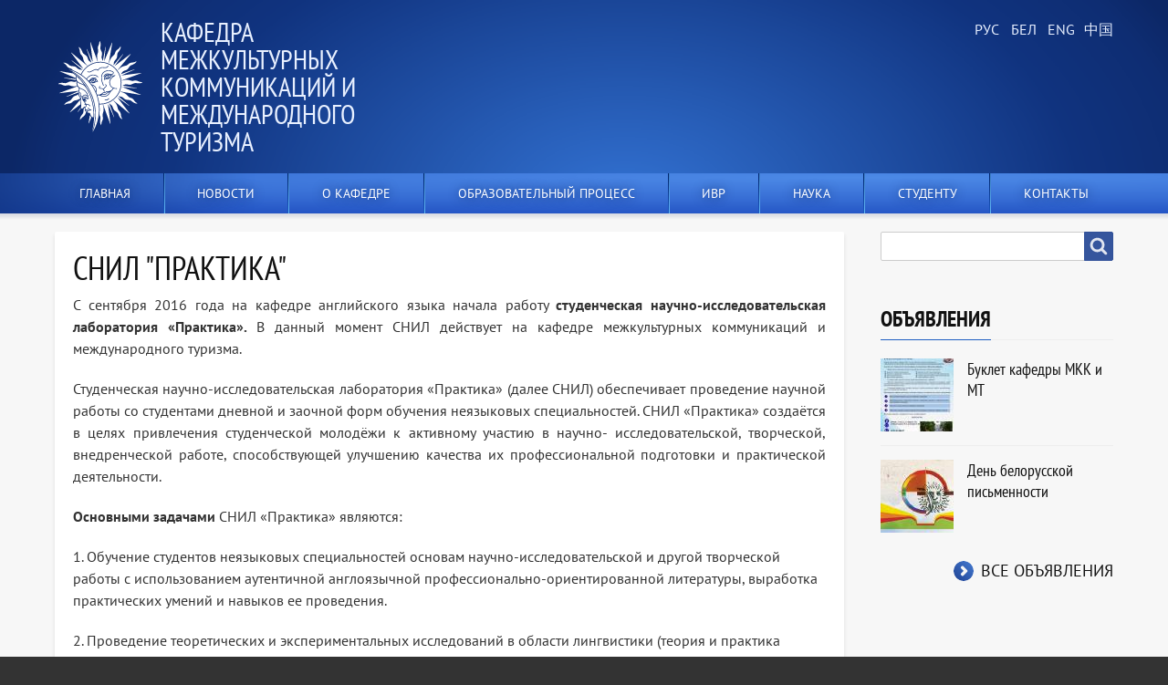

--- FILE ---
content_type: text/html; charset=UTF-8
request_url: http://tourism.gsu.by/node/57
body_size: 17110
content:
<!DOCTYPE html>
<html lang="ru" dir="ltr" prefix="content: http://purl.org/rss/1.0/modules/content/  dc: http://purl.org/dc/terms/  foaf: http://xmlns.com/foaf/0.1/  og: http://ogp.me/ns#  rdfs: http://www.w3.org/2000/01/rdf-schema#  schema: http://schema.org/  sioc: http://rdfs.org/sioc/ns#  sioct: http://rdfs.org/sioc/types#  skos: http://www.w3.org/2004/02/skos/core#  xsd: http://www.w3.org/2001/XMLSchema# " class="no-js adaptivetheme">
  <head>
    
    <meta charset="utf-8" />
<link rel="canonical" href="http://tourism.gsu.by/node/57" />
<meta name="description" content="С сентября 2016 года на кафедре английского языка начала работу студенческая научно-исследовательская лаборатория «Практика». В данный момент СНИЛ действует на кафедре межкультурных коммуникаций и международного туризма." />
<meta name="Generator" content="Drupal 8 (https://www.drupal.org)" />
<meta name="MobileOptimized" content="width" />
<meta name="HandheldFriendly" content="true" />
<meta name="viewport" content="width=device-width, initial-scale=1.0" />
<link rel="shortcut icon" href="/themes/blue_gsu/favicon.png" type="image/png" />
<link rel="alternate" hreflang="ru" href="http://tourism.gsu.by/node/57" />
<link rel="revision" href="http://tourism.gsu.by/node/57" />

    <link rel="dns-prefetch" href="//cdnjs.cloudflare.com"><title>СНИЛ &quot;ПРАКТИКА&quot; | Кафедра межкультурных коммуникаций и международного туризма</title>
    <link rel="stylesheet" media="all" href="/libraries/slick/slick/slick.css?qq1z8f" />
<link rel="stylesheet" media="all" href="/modules/slick/css/layout/slick.module.css?qq1z8f" />
<link rel="stylesheet" media="all" href="/core/themes/stable/css/system/components/ajax-progress.module.css?qq1z8f" />
<link rel="stylesheet" media="all" href="/core/themes/stable/css/system/components/align.module.css?qq1z8f" />
<link rel="stylesheet" media="all" href="/core/themes/stable/css/system/components/autocomplete-loading.module.css?qq1z8f" />
<link rel="stylesheet" media="all" href="/core/themes/stable/css/system/components/fieldgroup.module.css?qq1z8f" />
<link rel="stylesheet" media="all" href="/core/themes/stable/css/system/components/container-inline.module.css?qq1z8f" />
<link rel="stylesheet" media="all" href="/core/themes/stable/css/system/components/clearfix.module.css?qq1z8f" />
<link rel="stylesheet" media="all" href="/core/themes/stable/css/system/components/details.module.css?qq1z8f" />
<link rel="stylesheet" media="all" href="/core/themes/stable/css/system/components/hidden.module.css?qq1z8f" />
<link rel="stylesheet" media="all" href="/core/themes/stable/css/system/components/item-list.module.css?qq1z8f" />
<link rel="stylesheet" media="all" href="/core/themes/stable/css/system/components/js.module.css?qq1z8f" />
<link rel="stylesheet" media="all" href="/core/themes/stable/css/system/components/nowrap.module.css?qq1z8f" />
<link rel="stylesheet" media="all" href="/core/themes/stable/css/system/components/position-container.module.css?qq1z8f" />
<link rel="stylesheet" media="all" href="/core/themes/stable/css/system/components/progress.module.css?qq1z8f" />
<link rel="stylesheet" media="all" href="/core/themes/stable/css/system/components/reset-appearance.module.css?qq1z8f" />
<link rel="stylesheet" media="all" href="/core/themes/stable/css/system/components/resize.module.css?qq1z8f" />
<link rel="stylesheet" media="all" href="/core/themes/stable/css/system/components/sticky-header.module.css?qq1z8f" />
<link rel="stylesheet" media="all" href="/core/themes/stable/css/system/components/system-status-counter.css?qq1z8f" />
<link rel="stylesheet" media="all" href="/core/themes/stable/css/system/components/system-status-report-counters.css?qq1z8f" />
<link rel="stylesheet" media="all" href="/core/themes/stable/css/system/components/system-status-report-general-info.css?qq1z8f" />
<link rel="stylesheet" media="all" href="/core/themes/stable/css/system/components/tabledrag.module.css?qq1z8f" />
<link rel="stylesheet" media="all" href="/core/themes/stable/css/system/components/tree-child.module.css?qq1z8f" />
<link rel="stylesheet" media="all" href="/modules/blazy/css/components/blazy.loading.css?qq1z8f" />
<link rel="stylesheet" media="all" href="/modules/back_to_top/css/back_to_top.css?qq1z8f" />
<link rel="stylesheet" media="all" href="/core/modules/layout_discovery/layouts/onecol/onecol.css?qq1z8f" />
<link rel="stylesheet" media="all" href="/modules/colorbox/styles/stockholmsyndrome/colorbox_style.css?qq1z8f" />
<link rel="stylesheet" media="all" href="/libraries/slick/slick/slick-theme.css?qq1z8f" />
<link rel="stylesheet" media="all" href="/modules/slick/css/theme/slick.theme.css?qq1z8f" />
<link rel="stylesheet" media="all" href="/modules/slick/css/theme/slick.theme--default.css?qq1z8f" />
<link rel="stylesheet" media="all" href="/themes/blue_gsu/styles/css/components/webfonts.css?qq1z8f" />
<link rel="stylesheet" media="all" href="/themes/blue_gsu/styles/css/components/base.css?qq1z8f" />
<link rel="stylesheet" media="all" href="/themes/blue_gsu/styles/css/components/tables.css?qq1z8f" />
<link rel="stylesheet" media="all" href="/themes/blue_gsu/styles/css/components/form.css?qq1z8f" />
<link rel="stylesheet" media="all" href="/themes/blue_gsu/styles/css/components/field.css?qq1z8f" />
<link rel="stylesheet" media="all" href="/themes/blue_gsu/styles/css/components/image.css?qq1z8f" />
<link rel="stylesheet" media="all" href="/themes/blue_gsu/styles/css/components/page.css?qq1z8f" />
<link rel="stylesheet" media="all" href="/themes/blue_gsu/styles/css/components/block.css?qq1z8f" />
<link rel="stylesheet" media="all" href="/themes/blue_gsu/styles/css/components/block--branding.css?qq1z8f" />
<link rel="stylesheet" media="all" href="/themes/blue_gsu/styles/css/components/block--breadcrumb.css?qq1z8f" />
<link rel="stylesheet" media="all" href="/themes/blue_gsu/styles/css/components/node.css?qq1z8f" />
<link rel="stylesheet" media="all" href="/themes/blue_gsu/styles/css/components/user.css?qq1z8f" />
<link rel="stylesheet" media="all" href="/themes/blue_gsu/styles/css/components/views.css?qq1z8f" />
<link rel="stylesheet" media="all" href="/themes/blue_gsu/styles/css/components/menu.css?qq1z8f" />
<link rel="stylesheet" media="all" href="/themes/blue_gsu/styles/css/components/pagers.css?qq1z8f" />
<link rel="stylesheet" media="all" href="/themes/blue_gsu/styles/css/components/labels.css?qq1z8f" />
<link rel="stylesheet" media="all" href="/themes/blue_gsu/styles/css/components/markers.css?qq1z8f" />
<link rel="stylesheet" media="all" href="/themes/blue_gsu/styles/css/components/messages.css?qq1z8f" />
<link rel="stylesheet" media="all" href="/themes/blue_gsu/styles/css/components/print.css?qq1z8f" />
<link rel="stylesheet" media="all" href="/themes/blue_gsu/styles/css/generated/blue_gsu.layout.page.css?qq1z8f" />
<link rel="stylesheet" media="all" href="/themes/blue_gsu/styles/css/components/comments.css?qq1z8f" />
<link rel="stylesheet" media="all" href="/themes/blue_gsu/styles/css/components/contact-forms.css?qq1z8f" />
<link rel="stylesheet" media="all" href="/themes/blue_gsu/styles/css/components/block--language-switcher.css?qq1z8f" />
<link rel="stylesheet" media="all" href="/themes/blue_gsu/styles/css/components/search.css?qq1z8f" />
<link rel="stylesheet" media="all" href="/themes/blue_gsu/styles/css/components/taxonomy.css?qq1z8f" />
<link rel="stylesheet" media="all" href="/themes/blue_gsu/styles/css/components/responsive-tables.css?qq1z8f" />
<link rel="stylesheet" media="all" href="/themes/blue_gsu/styles/css/components/responsive-menus--slidedown.css?qq1z8f" />
<link rel="stylesheet" media="all" href="/themes/blue_gsu/styles/css/components/responsive-menus--dropmenu.css?qq1z8f" />
<link rel="stylesheet" media="all" href="/themes/blue_gsu/styles/css/components/responsive-menus.css?qq1z8f" />
<link rel="stylesheet" media="all" href="/themes/blue_gsu/styles/css/components/responsive-menus--accordion.css?qq1z8f" />
<link rel="stylesheet" media="all" href="/themes/blue_gsu/styles/css/components/ckeditor.css?qq1z8f" />
<link rel="stylesheet" media="all" href="/themes/blue_gsu/styles/css/components/color.css?qq1z8f" />
<link rel="stylesheet" media="all" href="/themes/blue_gsu/styles/css/components/tabs.css?qq1z8f" />
<link rel="stylesheet" media="all" href="/themes/blue_gsu/styles/css/components/jquery-ui.css?qq1z8f" />
<link rel="stylesheet" media="all" href="/themes/blue_gsu/styles/css/custom.css?qq1z8f" />

    <script src="/core/assets/vendor/modernizr/modernizr.min.js?v=3.3.1"></script>

  </head><body role="document" class="layout-type--page-layout user-logged-out path-not-frontpage path-node path-node-57 page-node-type--page site-name--кафедра-межкультурных-коммуникаций-и-международного-туризма theme-name--blue-gsu">
        <a href="#block-blue-gsu-content" class="visually-hidden focusable skip-link">Перейти к основному содержанию</a>
    
      <div class="dialog-off-canvas-main-canvas" data-off-canvas-main-canvas>
    
<div class="page js-layout">
  <div data-at-row="header" class="l-header l-row">
  
  <header class="l-pr page__row pr-header regions-multiple" role="banner" id="masthead">
    <div class="l-rw regions container pr-header__rw arc--2 hr--1-2" data-at-regions="">
      <div  data-at-region="1" data-at-block-count="1" class="l-r region pr-header__header-first" id="rid-header-first"><div id="block-blue-gsu-branding" class="l-bl block block-branding block-config-provider--system block-plugin-id--system-branding-block has-logo has-name" id="system-branding-block">
  <div class="block__inner block-branding__inner">

    <div class="block__content block-branding__content site-branding"><a href="/" title="Главная" itemprop="url" rel="home" class="site-branding__logo-link"><img src="/sites/default/files/images/logo.svg" alt="Главная" itemprop="logo" class="site-branding__logo-img" /></a><span class="site-branding__text"><strong class="site-branding__name"><a href="/" title="Главная" itemprop="url" rel="home" class="site-branding__name-link">Кафедра межкультурных коммуникаций и международного туризма</a></strong></span></div></div>
</div>
</div><div  data-at-region="2" data-at-block-count="1" class="l-r region pr-header__header-second" id="rid-header-second"><div class="language-switcher-language-url l-bl block block-config-provider--language block-plugin-id--language-block-language-interface" id="block-pereklyuchatelyazyka"id="language-blocklanguage-interface">
  <div class="block__inner">

    <div class="block__content"><ul class="links"><li hreflang="ru" data-drupal-link-system-path="node/57" class="ru is-active"><span class="ru__link-wrapper"><a href="/node/57" class="ru__link is-active" hreflang="ru" data-drupal-link-system-path="node/57">Russian</a></span></li><li hreflang="be" data-drupal-link-system-path="node/57" class="be"><span class="be__link-wrapper"><a href="/be/node/57" class="be__link" hreflang="be" data-drupal-link-system-path="node/57">Belarusian</a></span></li><li hreflang="en" data-drupal-link-system-path="node/57" class="en"><span class="en__link-wrapper"><a href="/en/node/57" class="en__link" hreflang="en" data-drupal-link-system-path="node/57">English</a></span></li><li hreflang="zh-hant" data-drupal-link-system-path="node/57" class="zh-hant"><span class="zh-hant__link-wrapper"><a href="/zh-hant/node/57" class="zh-hant__link" hreflang="zh-hant" data-drupal-link-system-path="node/57">Chinese, Traditional</a></span></li></ul></div></div>
</div>
</div>
    </div>
  </header>
  
</div>
<div data-at-row="navbar" class="l-navbar l-row">
  
  <div class="l-pr page__row pr-navbar" id="navbar">
    <div class="l-rw regions container pr-navbar__rw arc--1 hr--1" data-at-regions="">
      <div  data-at-region="1" data-at-block-count="1" class="l-r region pr-navbar__navbar" id="rid-navbar"><svg style="display:none;">
    <symbol id="rm-toggle__icon--open" viewBox="0 0 1792 1792" preserveAspectRatio="xMinYMid meet">
    <path class="rm-toggle__icon__path" d="M1664 1344v128q0 26-19 45t-45 19h-1408q-26 0-45-19t-19-45v-128q0-26 19-45t45-19h1408q26 0 45 19t19 45zm0-512v128q0 26-19 45t-45 19h-1408q-26 0-45-19t-19-45v-128q0-26 19-45t45-19h1408q26 0 45 19t19 45zm0-512v128q0 26-19 45t-45 19h-1408q-26 0-45-19t-19-45v-128q0-26 19-45t45-19h1408q26 0 45 19t19 45z"/>
  </symbol>
    <symbol id="rm-toggle__icon--close" viewBox="0 0 1792 1792" preserveAspectRatio="xMinYMid meet">
    <path class="rm-toggle__icon__path" d="M1490 1322q0 40-28 68l-136 136q-28 28-68 28t-68-28l-294-294-294 294q-28 28-68 28t-68-28l-136-136q-28-28-28-68t28-68l294-294-294-294q-28-28-28-68t28-68l136-136q28-28 68-28t68 28l294 294 294-294q28-28 68-28t68 28l136 136q28 28 28 68t-28 68l-294 294 294 294q28 28 28 68z"/>
  </symbol>
</svg>
<nav role="navigation" aria-labelledby="block-blue-gsu-main-menu-menu" id="block-blue-gsu-main-menu" class="l-bl rm-block rm-config-provider--system rm-plugin-id--system-menu-block-main js-hide" id="system-menu-blockmain">
  <div class="rm-block__inner">
    <div class="rm-toggle">
      <button href="#rm-content" class="rm-toggle__link un-button" role='button' aria-controls="rm-content" aria-expanded="false">
                <svg class="rm-toggle__icon">
          <use id="rm-toggle__icon--use" xlink:href="#rm-toggle__icon--open"></use>
        </svg>
                <span class="rm-toggle__label" id="block-blue-gsu-main-menu-menu">Main menu</span>
      </button>
    </div><div class="rm-block__content" id="rm-content">
        <span id="rm-accordion-trigger" class="hidden">
            <button class="rm-accordion-trigger un-button" role='button' aria-controls="child-menu" aria-expanded="false">
              <svg class="rm-accordion-trigger__icon" viewBox="0 0 1792 1792" preserveAspectRatio="xMinYMid meet"><path d="M1600 736v192q0 40-28 68t-68 28h-416v416q0 40-28 68t-68 28h-192q-40 0-68-28t-28-68v-416h-416q-40 0-68-28t-28-68v-192q0-40 28-68t68-28h416v-416q0-40 28-68t68-28h192q40 0 68 28t28 68v416h416q40 0 68 28t28 68z"/></svg>
                            <span class="visually-hidden">Toggle sub-menu</span>
            </button>
          </span>
    <ul class="menu odd menu-level-1 menu-name--main">      
                          
      
            <li class="menu__item menu__item-title--главная" id="menu-name--main__">

        <span class="menu__link--wrapper">
          <a href="/index.php/" class="menu__link" data-drupal-link-system-path="&lt;front&gt;">Главная</a>
        </span>

        
      </li>      
                          
      
            <li class="menu__item menu__item-title--новости" id="menu-name--main__">

        <span class="menu__link--wrapper">
          <a href="/index.php/news" class="menu__link" data-drupal-link-system-path="news">Новости</a>
        </span>

        
      </li>                    
                          
      
            <li class="menu__item is-parent menu__item--expanded menu__item-title--о-кафедре" id="menu-name--main__-">

        <span class="menu__link--wrapper is-parent__wrapper">
          <a href="/index.php/about-us" class="menu__link" data-drupal-link-system-path="node/53">О кафедре</a>
        </span>

                  
    <ul      class="menu is-child even menu-level-2">      
                          
      
            <li class="menu__item menu__item-title--история-кафедры" id="menu-name--main__-">

        <span class="menu__link--wrapper">
          <a href="/index.php/history-of-chairs" class="menu__link" data-drupal-link-system-path="node/33">История кафедры</a>
        </span>

        
      </li>      
                          
      
            <li class="menu__item menu__item-title--сотрудники" id="menu-name--main__">

        <span class="menu__link--wrapper">
          <a href="/index.php/staff-list" class="menu__link" data-drupal-link-system-path="staff-list">Сотрудники</a>
        </span>

        
      </li>      
                          
      
            <li class="menu__item menu__item-title--специализации" id="menu-name--main__">

        <span class="menu__link--wrapper">
          <a href="/index.php/specializations" class="menu__link" data-drupal-link-system-path="node/35">Специализации</a>
        </span>

        
      </li>      
                          
      
            <li class="menu__item menu__item-title--филиалы-кафедры" id="menu-name--main__-">

        <span class="menu__link--wrapper">
          <a href="/index.php/branches-of-the-chair" class="menu__link" data-drupal-link-system-path="node/34">Филиалы кафедры</a>
        </span>

        
      </li>      
                          
      
            <li class="menu__item menu__item-title--фотогалерея" id="menu-name--main__">

        <span class="menu__link--wrapper">
          <a href="/index.php/node/54" class="menu__link" data-drupal-link-system-path="node/54">Фотогалерея</a>
        </span>

        
      </li></ul>
  
        
      </li>                    
                          
      
            <li class="menu__item is-parent menu__item--expanded menu__item--no-link menu__item-title--образовательный-процесс" id="menu-name--main__-">

        <span class="menu__link--wrapper is-parent__wrapper">
          <span class="menu__link">Образовательный процесс</span>
        </span>

                  
    <ul      class="menu is-child even menu-level-2">      
                          
      
            <li class="menu__item menu__item-title--дисциплины" id="menu-name--main__">

        <span class="menu__link--wrapper">
          <a href="/index.php/disciplines" class="menu__link" data-drupal-link-system-path="node/36">Дисциплины</a>
        </span>

        
      </li>      
                          
      
            <li class="menu__item menu__item-title--курсовику" id="menu-name--main__">

        <span class="menu__link--wrapper">
          <a href="/index.php/coursework" class="menu__link" data-drupal-link-system-path="node/39">Курсовику</a>
        </span>

        
      </li>      
                          
      
            <li class="menu__item menu__item-title--дипломнику" id="menu-name--main__">

        <span class="menu__link--wrapper">
          <a href="/index.php/materials-for-the-diploma" class="menu__link" data-drupal-link-system-path="node/38">Дипломнику</a>
        </span>

        
      </li>      
                          
      
            <li class="menu__item menu__item-title--заочнику" id="menu-name--main__">

        <span class="menu__link--wrapper">
          <a href="/index.php/node/47" class="menu__link" data-drupal-link-system-path="node/47">Заочнику</a>
        </span>

        
      </li>      
                          
      
            <li class="menu__item menu__item-title--учебно-методические-материалы" id="menu-name--main__-">

        <span class="menu__link--wrapper">
          <a href="/index.php/methodical-materials" class="menu__link" data-drupal-link-system-path="node/37">Учебно-методические материалы</a>
        </span>

        
      </li>      
                          
      
            <li class="menu__item menu__item-title--профориентация" id="menu-name--main__">

        <span class="menu__link--wrapper">
          <a href="/index.php/career-guidance" class="menu__link" data-drupal-link-system-path="taxonomy/term/12">Профориентация</a>
        </span>

        
      </li>      
                          
      
            <li class="menu__item menu__item-title--нормативная-база" id="menu-name--main__-">

        <span class="menu__link--wrapper">
          <a href="/index.php/node/55" class="menu__link" data-drupal-link-system-path="node/55">Нормативная база</a>
        </span>

        
      </li></ul>
  
        
      </li>                    
                          
      
            <li class="menu__item is-parent menu__item--expanded menu__item--no-link menu__item-title--ивр" id="menu-name--main__">

        <span class="menu__link--wrapper is-parent__wrapper">
          <span class="menu__link">ИВР</span>
        </span>

                  
    <ul      class="menu is-child even menu-level-2">      
                          
      
            <li class="menu__item menu__item-title--мероприятия" id="menu-name--main__">

        <span class="menu__link--wrapper">
          <a href="/index.php/iea" class="menu__link" data-drupal-link-system-path="taxonomy/term/25">Мероприятия</a>
        </span>

        
      </li>      
                          
      
            <li class="menu__item menu__item-title--волонтёрское-движение" id="menu-name--main__-">

        <span class="menu__link--wrapper">
          <a href="/index.php/volunteering" class="menu__link" data-drupal-link-system-path="taxonomy/term/29">Волонтёрское движение</a>
        </span>

        
      </li>      
                          
      
            <li class="menu__item menu__item-title--страница-куратора" id="menu-name--main__-">

        <span class="menu__link--wrapper">
          <a href="/index.php/%D1%81urators-page" class="menu__link" data-drupal-link-system-path="node/40">Страница куратора</a>
        </span>

        
      </li></ul>
  
        
      </li>                    
                          
      
            <li class="menu__item is-parent menu__item--expanded menu__item--no-link menu__item-title--наука" id="menu-name--main__">

        <span class="menu__link--wrapper is-parent__wrapper">
          <span class="menu__link">Наука</span>
        </span>

                  
    <ul      class="menu is-child even menu-level-2">      
                          
      
            <li class="menu__item menu__item-title--общие-сведения" id="menu-name--main__-">

        <span class="menu__link--wrapper">
          <a href="/index.php/scientific-work" class="menu__link" data-drupal-link-system-path="node/41">Общие сведения</a>
        </span>

        
      </li>      
                          
      
            <li class="menu__item menu__item-title--публикации" id="menu-name--main__">

        <span class="menu__link--wrapper">
          <a href="/index.php/publications" class="menu__link" data-drupal-link-system-path="node/44">Публикации</a>
        </span>

        
      </li>      
                          
      
            <li class="menu__item menu__item-title--разработки-кафедры" id="menu-name--main__-">

        <span class="menu__link--wrapper">
          <a href="/index.php/scientific-developments" class="menu__link" data-drupal-link-system-path="node/42">Разработки кафедры</a>
        </span>

        
      </li>      
            
      
            <li class="menu__item menu__item-title--снил-практика" id="menu-name--main__-">

        <span class="menu__link--wrapper">
          <a href="http://tourism.gsu.by/node/57" class="menu__link">СНИЛ &quot;ПРАКТИКА&quot;</a>
        </span>

        
      </li>      
                          
      
            <li class="menu__item menu__item-title--студенческая-нир" id="menu-name--main__-">

        <span class="menu__link--wrapper">
          <a href="/index.php/student-research-work" class="menu__link" data-drupal-link-system-path="node/43">Студенческая НИР</a>
        </span>

        
      </li></ul>
  
        
      </li>                    
                          
      
            <li class="menu__item is-parent menu__item--expanded menu__item--no-link menu__item-title--студенту" id="menu-name--main__">

        <span class="menu__link--wrapper is-parent__wrapper">
          <span class="menu__link">Студенту</span>
        </span>

                  
    <ul      class="menu is-child even menu-level-2">      
            
      
            <li class="menu__item menu__item-title--студенческий-клуб" id="menu-name--main__-">

        <span class="menu__link--wrapper">
          <a href="http://ivr.gsu.by/stud-club" class="menu__link">Студенческий клуб</a>
        </span>

        
      </li>      
                          
      
            <li class="menu__item menu__item-title--полезные-ссылки" id="menu-name--main__-">

        <span class="menu__link--wrapper">
          <a href="/index.php/useful-links-for-the-student" class="menu__link" data-drupal-link-system-path="node/46">Полезные ссылки</a>
        </span>

        
      </li>      
                          
      
            <li class="menu__item menu__item-title--студенческие-газеты" id="menu-name--main__-">

        <span class="menu__link--wrapper">
          <a href="/index.php/student-newspaper" class="menu__link" data-drupal-link-system-path="node/45">Студенческие газеты</a>
        </span>

        
      </li></ul>
  
        
      </li>      
                          
      
            <li class="menu__item menu__item-title--контакты" id="menu-name--main__">

        <span class="menu__link--wrapper">
          <a href="/index.php/contacts" class="menu__link" data-drupal-link-system-path="contacts">Контакты</a>
        </span>

        
      </li></ul>
  

</div></div>
</nav>
</div>
    </div>
  </div>
  
</div>
<div data-at-row="main" class="l-main l-row">
  
  <div class="l-pr page__row pr-main regions-multiple" id="main-content">
    <div class="l-rw regions container pr-main__rw arc--2 hr--1-3" data-at-regions="">
      <div  data-at-region="1" data-at-block-count="5" class="l-r region pr-main__content" id="rid-content"><div data-drupal-messages-fallback class="hidden"></div><main id="block-blue-gsu-content" class="l-bl block block-main-content" role="main" id="system-main-block">
  
  <article data-history-node-id="57" role="article" about="/node/57" typeof="schema:WebPage" class="node node--id-57 node--type-page node--view-mode-full">
  <div class="node__container">

    <header class="node__header"><h1 class="node__title"><span property="schema:name" class="field field-name-title field-formatter-string field-type-string field-label-hidden">СНИЛ &quot;ПРАКТИКА&quot;</span>
</h1>  <span property="schema:name" content="СНИЛ &quot;ПРАКТИКА&quot;" class="rdf-meta hidden"></span>
</header>

    <div class="node__content"><div property="schema:text" class="clearfix text-formatted field field-node--body field-formatter-text-default field-name-body field-type-text-with-summary field-label-hidden has-single"><div class="field__items"><div property="schema:text" class="field__item"><p class="text-align-justify">С сентября 2016 года на кафедре английского языка начала работу <strong>студенческая научно-исследовательская лаборатория «Практика». </strong>В данный момент СНИЛ действует на кафедре<strong> </strong>межкультурных коммуникаций и международного туризма.</p>

<p class="text-align-justify">Студенческая научно-исследовательская лаборатория «Практика» (далее СНИЛ) обеспечивает проведение научной работы со студентами дневной и заочной форм обучения неязыковых специальностей. СНИЛ «Практика» создаётся в целях привлечения студенческой молодёжи к активному участию в научно- исследовательской, творческой, внедренческой работе, способствующей улучшению качества их профессиональной подготовки и практической деятельности.</p>

<p><strong>Основными задачами</strong> СНИЛ «Практика» являются:</p>

<p>1. Обучение студентов неязыковых специальностей основам научно-исследовательской и другой творческой работы с использованием аутентичной англоязычной профессионально-ориентированной литературы, выработка практических умений и навыков ее проведения.</p>

<p>2. Проведение теоретических и экспериментальных исследований в области лингвистики (теория и практика перевода англоязычной научно-технической литературы) и методики преподавания иностранных языков для студентов неязыковых специальностей.</p>

<p>3. Организация использования полученных результатов творческой деятельности студентов в учебном процессе.</p>

<p>4. Проведение обсуждений исследовательских проектов и их результатов на английском языке по обозначенной тематике в формате семинаров и круглых столов и др.</p>

<p>Все студенты-участники СНИЛ в течение года на основе проведённых ими исследований готовят на английском языке научные профессионально-ориентированные доклады, рефераты и статьи, и предоставляют их на конференции и конкурсы студенческих работ.</p>

<p class="text-align-justify"><strong>Результаты исследований</strong> членов СНИЛ могут быть использованы ими для написания научно-исследовательских работ.</p>

<p class="text-align-justify"><img alt="Лещенко Лидия Александровна" data-entity-type="file" data-entity-uuid="4e43b7ec-5777-49f4-85b8-c241c011fe41" src="/sites/history__tourism/files/inline-images/_16Q8KepZEE_0.jpg" /></p>

<p>Руководителем СНИЛ «Практика» является Лещенко Лидия Александровна, старший преподаватель кафедры межкультурных коммуникаций и международного туризма.</p>

<p><span style="font-size: 12pt;"><font color="#000000"><font face="Times New Roman">10 апреля 2025 года на кафедре межкультурной коммуникации и международного туризма факультета истории и межкультурных коммуникаций прошла студенческая научная конференция «Дни студенческой науки–2025», которая собрала студентов 1–4 курсов специальности «Лингвистическое обеспечение межкультурных коммуникаций». Ключевыми темами являлись теория и практика различных видов перевода, межкультурная коммуникация, страноведение, лингвокультурология и социолингвистика.</font></font></span></p>

<p><span style="font-size: 12pt;"><font color="#000000"><font face="Times New Roman">Руководителями секции выступили доцент В. В. Аверьянова и руководитель СНИЛ «Практика» старший преподаватель Л. А. Лещенко. Студенты представили результаты своих исследований и обсудили ключевые вопросы докладов в режиме круглого стола. Во время работы научной секций рассматривались темы межкультурных коммуникаций в международном бизнесе, особенности невербальной коммуникации и культурных стереотипов, а также отдельных аспектов письменного перевода и роли устного перевода в глобальной коммуникации.</font></font></span></p>

<p><span style="font-size: 12pt;"><font color="#000000"><font face="Times New Roman">Результаты исследований студентов будут опубликованы в сборниках научных работ «Творчество молодых», «Дни студенческой науки» и в других научных изданиях. </font></font></span></p>

<p><b><span style="font-size: 12pt;"><font color="#000000"><font face="Times New Roman">Секция «Межкультурная коммуникация и проблемы перевода»</font></font></span></b></p>

<p><span style="font-size: 12pt;"><font color="#000000"><font face="Times New Roman">1 Кулинич Лина «Особенности перевода авторских фразеологизмов в современной художественной литературе»</font></font></span></p>

<p><span style="font-size: 12pt;"><font color="#000000"><font face="Times New Roman">2 МакКомб Валерия «Теория лингвистической относительности на примере восприятия цвета в русскоязычной и англоязычной лингвокультурах»</font></font></span></p>

<p><span style="font-size: 12pt;"><font color="#000000"><font face="Times New Roman">3 Ачаповская Янина «Прагматическая норма как один из аспектов оценки качества перевода»</font></font></span></p>

<p><span style="font-size: 12pt;"><font color="#000000"><font face="Times New Roman">4 Грицкова Ангелина «Невербальная коммуникация в восточной и русской культурах»</font></font></span></p>

<p><font face="Times New Roman"><span style="font-size: 12pt;"><font color="#000000">5 </font></span><span style="font-size: 12pt;"><font color="#000000">Костюк Эльвира «Невербальная коммуникация: жесты приветствия и прощания»</font></span></font></p>

<p><span style="font-size: 12pt;"><font color="#000000"><font face="Times New Roman">6 Покаместова Дарья «Проблемы и перспективы межкультурной коммуникации в международном бизнесе»</font></font></span></p>

<p><span style="font-size: 12pt;"><font color="#000000"><font face="Times New Roman">7 Товкач Евгения «Реалии и термины»</font></font></span></p>

<p><span style="font-size: 12pt;"><font color="#000000"><font face="Times New Roman">8 Смикун Владислава «Особенности перевода английского юмора»</font></font></span></p>

<p><font face="Times New Roman"><span style="font-size: 12pt;"><font color="#000000">9 </font></span><span style="font-size: 12pt;"><font color="#000000">Сузько Милана «Лингвистические особенности социальной рекламы в Беларуси»</font></span></font></p>

<p><span style="font-size: 12pt;"><font color="#000000"><font face="Times New Roman">10 Царикова Анастасия «Рекламные гендерные стереотипы в зарубежных СМИ»</font></font></span></p>

<p><span style="font-size: 12pt;"><font color="#000000"><font face="Times New Roman">11 Буракова Мария «Влияние культурных стереотипов на восприятие акцента»</font></font></span></p>

<p><span style="font-size: 12pt;"><font color="#000000"><font face="Times New Roman">12 Болмаченко Алина «Особенности академического образования в ГДР и ФРГ и их влияние на становление высшей ступени обучения на современном этапе в Германии»</font></font></span></p>

<p><span style="font-size: 12pt;"><font color="#000000"><font face="Times New Roman">13 Ларченко Ангелина «Устный перевод: его специфика и роль в глобальной коммуникации»</font></font></span></p>

<p class="text-align-center"><strong>Он</strong>-<strong>лайн</strong> <strong>викторины</strong></p>

<p class="text-align-justify">24.11.24 в СибАДИ прошла IV Международная онлайн викторина «Образы бабушки и дедушки в зарубежной и русской литературе», в которой участвовали студенты из России, Беларуси и Казахстана.<br />
На выполнение всех заданий давалось 2,5 часа. Часть заданий была сделана в виде тестов и касалась содержания текстов, с которыми студенты должны были ознакомиться заранее. Также у участников была возможность проявить догадливость и эрудицию, расшифровывая слова и фразы, связанные с текстами викторины, и угадывая персонажей-стариков из других известных произведений мировой литературы. Что касается творческих заданий, то участники викторины могли поразмышлять на заданные темы, а также создать свой собственный текст по выбору (эссе о себе в преклонном возрасте, рецепт благополучной старости или собственное стихотворение на основе заданных рифм).<br />
Абсолютным победителем викторины стала студентка факультета истории и межкультурных коммуникаций Титоренко Е. (ЛО-53), а Сивуха Я. (ЛО-23) победила в номинации «За хорошее знание текста».</p>

<p class="text-align-justify">С 14 октября по 02 декабря 2024 года на базе БрГУ имени А.С. Пушкина проводился Республиканский конкурс мультимедийных проектов «Сохраняя историю», в котором приняла участие студентка 4 курса специальности «Лингвистическое обеспечение» Ларченко А. Конкурс был посвящен изучению истории и культуры Беларуси, сохранению исторического наследия и исторической памяти белорусского народа и был представлен в двух номинациях : видеоролик и мультимедийная презентация. работы оценивались по следующим критериям: информативность и полнота раскрытия темы; логичность изложения информации; оригинальность и креативность; эстетичность работы и дизайн; техническое исполнение работы. В номинации «Видеоролик» наша студентка стала обладателем Диплома III степени  с работой «A true story inspired by prominent world-(un)known ladies».</p>

<p> </p>

<p class="text-align-center"><strong>Международный круглый стол «Без срока давности»</strong></p>

<p class="text-align-justify">16 мая 2024 года члены СНИЛ «Практика» кафедры межкультурных коммуникаций и международного туризма приняли участие в работе международного круглого стола «Без срока давности», который в этом году проходил под знаком 80-летия освобождения Беларуси от немецко-фашистских захватчиков и 80-й годовщины стратегических наступательных операций Красной армии 1944 года.</p>

<p class="text-align-justify">Мероприятие было посвящено анализу деятельности переводчика в контексте работы с историческими военными документами. В рамках работы Международного круглого стола прошло обсуждение блока тем, связанных с особенностями перевода архивных документов времен Второй мировой войны и направленных на получение новой, неизвестной ранее информации о ходе военных действий и судьбах солдат, павших, попавших в плен или пропавших без вести. Военная история до сих пор хранит много белых пятен, задача переводчиков – помочь восстановить историческую память и внести свой вклад в предотвращение повторения трагических событий прошлого.</p>

<p class="text-align-justify">В работе круглого стола приняли участие студенты, преподаватели и исследователи из лингвистических университетов Москвы, Минска и Нижнего Новгорода, а также представители Военного университета им. князя Александра Невского МО РФ и Мурманского арктического университета. Гомельский государственный университет им. Ф. Скорины представляли студентки специальности «Лингвистическое обеспечение межкультурных коммуникаций» Анастасия Ларчикова с докладом «Особенности перевода номинативных средств языка, вызывающих наибольшие затруднения, на примерах из автобиографических записок Ивана Мележа» и Елизавета Титоренко с докладом «Я з вогненнай вёскі..." А. Адамовича, Я. Брыля и В. Колесника: приемы перевода аутентичной белорусской лексики»</p>

<p align="center" style="text-align: center; text-indent: 35.4pt;"><span style="line-height: normal;"><b><span style="font-size: 14pt;"><span style="background: white;"><span style="font-family: &quot;pt_sans&quot;,&quot;serif&quot;;"><font color="#000000">СНИЛ «Практика» на сессии </font></span></span></span></b><b><span style="font-size: 14pt;"><span style="font-family: &quot;Times New Roman&quot;,&quot;serif&quot;;"><font color="#000000">«Туризм как фактор экономического развития территорий»</font></span></span></b></span></p>

<p style="text-align: justify; text-indent: 35.4pt;"><span style="line-height: normal;"><span style="font-size: 14pt;"><span style="font-family: &quot;Times New Roman&quot;,&quot;serif&quot;;"><font color="#000000">8 декабря 2023 года студенты (группы ЛО-13) первого курса специальности «Лингвистическое обеспечение межкультурных коммуникаций </font></span></span><span style="font-size: 14pt;"><span style="background: white;"><span style="font-family: &quot;pt_sans&quot;,&quot;serif&quot;;"><font color="#000000">(международный туризм)» факультета истории и межкультурных коммуникаций вместе с руководителем СНИЛ «Практика» Л.А. Лещенко, доцентом В.В. Аверьяновой и зав.кафедрой Н.А. Сиваковой приняли участие в работе </font></span></span></span><font color="#000000"><span style="font-size: 14pt;"><span style="font-family: &quot;Times New Roman&quot;,&quot;serif&quot;;">сессии «Туризм как фактор экономического развития территорий: опыт, проблемы, тренды и перспективы», организованной в рамках ежегодного </span></span></font><span style="font-size: 14pt;"><span style="font-family: &quot;Times New Roman&quot;,&quot;serif&quot;;"><span style="font-weight: normal;"><font color="#000000">Международного мероприятия «Бизнес Дни в Гомеле». Для обсуждения были представлены вопросы, связанные с </font></span></span></span><span style="font-size: 14pt;"><span style="font-family: &quot;Times New Roman&quot;,&quot;serif&quot;;"><font color="#000000">современными трендами туристической отрасли РБ и РФ и ориентированные на запросы современного туриста. В своих выступлениях спикеры познакомили присутствующих с новыми объектами и маршрутами, которые будут способствовать развитию малого и среднего бизнеса и привлечению ресурсов в региональный туризм. </font></span></span></span></p>

<p style="text-align: justify; text-indent: 35.4pt;"><span style="line-height: normal;"><span style="font-size: 14pt;"><span style="font-family: &quot;Times New Roman&quot;,&quot;serif&quot;;"><font color="#000000">На бизнес-форуме встретились представители туристических отраслей из Санкт-Петербурга, Брянска, Смоленска, Республики Коми, Краснодарского края. Принимать и регистрировать иностранные делегации помогали студенты-волонтёры Царёва Анастасия, Овчинников Тимофей, Товкач Евгения, Покаместова Дарья.</font></span></span></span></p>

<p style="text-align: justify; text-indent: 35.4pt;"><span style="line-height: normal;"><span style="font-size: 14pt;"><span style="font-family: &quot;Times New Roman&quot;,&quot;serif&quot;;"><span style="font-style: normal;">Участие в данном мероприятии, безусловно, будет способствовать расширению кругозора студентов, а также формированию представления о работе, направленной на развитие туристического потенциала Гомельской области и Республики Беларусь в целом.</span></span></span></span></p>

<p style="text-align: justify; text-indent: 35.4pt;"> </p>

<p style="text-align: justify; text-indent: 35.4pt;"> </p>

<p> </p>

<p> </p>
</div></div>
</div>
<div class="field field-node--field-gallery field-formatter-colorbox field-name-field-gallery field-type-image field-label-above has-multiple"><h3 class="field__label">Фотогалерея</h3><figure class="field-type-image__figure image-count-1"><div class="field-type-image__item">
        
<a href="http://tourism.gsu.by/sites/history__tourism/files/images/articles/2025-04/20250410_143156.jpg" title="СНИЛ &quot;ПРАКТИКА&quot;" data-colorbox-gallery="gallery-page-57-ZrSgCmkNf0k" class="colorbox" data-cbox-img-attrs="{&quot;alt&quot;:&quot;&quot;}"><img src="/sites/history__tourism/files/styles/content3/public/images/articles/2025-04/20250410_143156.jpg?itok=Cxs731_F" width="260" height="190" alt="" typeof="foaf:Image" class="image-style-content3" />

</a>
</div>
    </figure><figure class="field-type-image__figure image-count-2"><div class="field-type-image__item">
        
<a href="http://tourism.gsu.by/sites/history__tourism/files/images/articles/2025-04/IMG_20250410_124413_batcheditor_fotor_1.jpg" title="СНИЛ &quot;ПРАКТИКА&quot;" data-colorbox-gallery="gallery-page-57-ZrSgCmkNf0k" class="colorbox" data-cbox-img-attrs="{&quot;alt&quot;:&quot;&quot;}"><img src="/sites/history__tourism/files/styles/content3/public/images/articles/2025-04/IMG_20250410_124413_batcheditor_fotor_1.jpg?itok=hlb70Wqi" width="260" height="190" alt="" typeof="foaf:Image" class="image-style-content3" />

</a>
</div>
    </figure><figure class="field-type-image__figure image-count-3"><div class="field-type-image__item">
        
<a href="http://tourism.gsu.by/sites/history__tourism/files/images/articles/2025-04/%D0%A1%D0%BD%D0%B8%D0%BC%D0%BE%D0%BA%20%281%29_1.png" title="СНИЛ &quot;ПРАКТИКА&quot;" data-colorbox-gallery="gallery-page-57-ZrSgCmkNf0k" class="colorbox" data-cbox-img-attrs="{&quot;alt&quot;:&quot;&quot;}"><img src="/sites/history__tourism/files/styles/content3/public/images/articles/2025-04/%D0%A1%D0%BD%D0%B8%D0%BC%D0%BE%D0%BA%20%281%29_1.png?itok=1OXCtCAa" width="260" height="190" alt="" typeof="foaf:Image" class="image-style-content3" />

</a>
</div>
    </figure><figure class="field-type-image__figure image-count-4"><div class="field-type-image__item">
        
<a href="http://tourism.gsu.by/sites/history__tourism/files/images/articles/2023-03/IMG_6289.jpg" title="СНИЛ &quot;ПРАКТИКА&quot;" data-colorbox-gallery="gallery-page-57-ZrSgCmkNf0k" class="colorbox" data-cbox-img-attrs="{&quot;alt&quot;:&quot;&quot;}"><img src="/sites/history__tourism/files/styles/content3/public/images/articles/2023-03/IMG_6289.jpg?itok=PPYIunHI" width="260" height="190" alt="" typeof="foaf:Image" class="image-style-content3" />

</a>
</div>
    </figure><figure class="field-type-image__figure image-count-5"><div class="field-type-image__item">
        
<a href="http://tourism.gsu.by/sites/history__tourism/files/images/articles/2023-03/IMG_6288_0.jpg" title="СНИЛ &quot;ПРАКТИКА&quot;" data-colorbox-gallery="gallery-page-57-ZrSgCmkNf0k" class="colorbox" data-cbox-img-attrs="{&quot;alt&quot;:&quot;&quot;}"><img src="/sites/history__tourism/files/styles/content3/public/images/articles/2023-03/IMG_6288_0.jpg?itok=ckmI9rOG" width="260" height="190" alt="" typeof="foaf:Image" class="image-style-content3" />

</a>
</div>
    </figure><figure class="field-type-image__figure image-count-6"><div class="field-type-image__item">
        
<a href="http://tourism.gsu.by/sites/history__tourism/files/images/articles/2023-03/IMG_6138.jpg" title="СНИЛ &quot;ПРАКТИКА&quot;" data-colorbox-gallery="gallery-page-57-ZrSgCmkNf0k" class="colorbox" data-cbox-img-attrs="{&quot;alt&quot;:&quot;&quot;}"><img src="/sites/history__tourism/files/styles/content3/public/images/articles/2023-03/IMG_6138.jpg?itok=c_LYsfUI" width="260" height="190" alt="" typeof="foaf:Image" class="image-style-content3" />

</a>
</div>
    </figure><figure class="field-type-image__figure image-count-7"><div class="field-type-image__item">
        
<a href="http://tourism.gsu.by/sites/history__tourism/files/images/articles/2023-12/20231210_200417_0.jpg" title="СНИЛ &quot;ПРАКТИКА&quot;" data-colorbox-gallery="gallery-page-57-ZrSgCmkNf0k" class="colorbox" data-cbox-img-attrs="{&quot;alt&quot;:&quot;&quot;}"><img src="/sites/history__tourism/files/styles/content3/public/images/articles/2023-12/20231210_200417_0.jpg?itok=S_qYxiWu" width="260" height="190" alt="" typeof="foaf:Image" class="image-style-content3" />

</a>
</div>
    </figure><figure class="field-type-image__figure image-count-8"><div class="field-type-image__item">
        
<a href="http://tourism.gsu.by/sites/history__tourism/files/images/articles/2023-12/IMG-888ae7fa0a5137f8843085d4726f3a73-V.jpg" title="СНИЛ &quot;ПРАКТИКА&quot;" data-colorbox-gallery="gallery-page-57-ZrSgCmkNf0k" class="colorbox" data-cbox-img-attrs="{&quot;alt&quot;:&quot;&quot;}"><img src="/sites/history__tourism/files/styles/content3/public/images/articles/2023-12/IMG-888ae7fa0a5137f8843085d4726f3a73-V.jpg?itok=pUiNM_Ld" width="260" height="190" alt="" typeof="foaf:Image" class="image-style-content3" />

</a>
</div>
    </figure><figure class="field-type-image__figure image-count-9"><div class="field-type-image__item">
        
<a href="http://tourism.gsu.by/sites/history__tourism/files/images/articles/2023-12/IMG-b4ce05809efcf0e67d48ec96a0508ce9-V.jpg" title="СНИЛ &quot;ПРАКТИКА&quot;" data-colorbox-gallery="gallery-page-57-ZrSgCmkNf0k" class="colorbox" data-cbox-img-attrs="{&quot;alt&quot;:&quot;&quot;}"><img src="/sites/history__tourism/files/styles/content3/public/images/articles/2023-12/IMG-b4ce05809efcf0e67d48ec96a0508ce9-V.jpg?itok=fIIwdm6-" width="260" height="190" alt="" typeof="foaf:Image" class="image-style-content3" />

</a>
</div>
    </figure><figure class="field-type-image__figure image-count-10"><div class="field-type-image__item">
        
<a href="http://tourism.gsu.by/sites/history__tourism/files/images/articles/2024-12/IMG-20241219-WA0000-1_0.jpg" title="СНИЛ &quot;ПРАКТИКА&quot;" data-colorbox-gallery="gallery-page-57-ZrSgCmkNf0k" class="colorbox" data-cbox-img-attrs="{&quot;alt&quot;:&quot;&quot;}"><img src="/sites/history__tourism/files/styles/content3/public/images/articles/2024-12/IMG-20241219-WA0000-1_0.jpg?itok=xbyvL-lG" width="260" height="190" alt="" typeof="foaf:Image" class="image-style-content3" />

</a>
</div>
    </figure><figure class="field-type-image__figure image-count-11"><div class="field-type-image__item">
        
<a href="http://tourism.gsu.by/sites/history__tourism/files/images/articles/2024-12/1734702248973_0.jpg" title="СНИЛ &quot;ПРАКТИКА&quot;" data-colorbox-gallery="gallery-page-57-ZrSgCmkNf0k" class="colorbox" data-cbox-img-attrs="{&quot;alt&quot;:&quot;&quot;}"><img src="/sites/history__tourism/files/styles/content3/public/images/articles/2024-12/1734702248973_0.jpg?itok=zZ-jhEKW" width="260" height="190" alt="" typeof="foaf:Image" class="image-style-content3" />

</a>
</div>
    </figure></div>
<div class="field field-node--field-file field-formatter-file-default field-name-field-file field-type-file field-label-above has-multiple"><h3 class="field__label">Файлы</h3><div class="field__items"><div class="field__item"><span class="file file--mime-application-pdf file--application-pdf"> <a href="http://tourism.gsu.by/sites/history__tourism/files/upload_files/articles/2023-10/%D0%9F%D0%BE%D0%BB%D0%BE%D0%B6%D0%B5%D0%BD%D0%B8%D0%B5%20%D0%BF%D0%BE%20%D0%A1%D0%9D%D0%98%D0%9B.pdf" type="application/pdf; length=297678">Положение по СНИЛ.pdf</a></span>
</div><div class="field__item"><span class="file file--mime-application-vnd-openxmlformats-officedocument-wordprocessingml-document file--x-office-document"> <a href="http://tourism.gsu.by/sites/history__tourism/files/upload_files/articles/2024-03/%D0%9E%D1%82%D1%87%D0%B5%D1%82%20%D0%BF%D0%BE%20%D0%B4%D0%B5%D1%8F%D1%82%D0%B5%D0%BB%D1%8C%D0%BD%D0%BE%D1%81%D1%82%D0%B8%20%D0%A1%D0%9D%D0%98%D0%9B%20%D0%9F%D1%80%D0%B0%D0%BA%D1%82%D0%B8%D0%BA%D0%B0%20%D0%B7%D0%B0%202023%20%D0%B3%D0%BE%D0%B4.docx" type="application/vnd.openxmlformats-officedocument.wordprocessingml.document; length=17437">Отчет по деятельности СНИЛ Практика за 2023 год.docx</a></span>
</div><div class="field__item"><span class="file file--mime-application-vnd-openxmlformats-officedocument-wordprocessingml-document file--x-office-document"> <a href="http://tourism.gsu.by/sites/history__tourism/files/upload_files/articles/2024-03/%D0%A1%D0%BF%D0%B8%D1%81%D0%BE%D0%BA%20%D1%81%D1%82%D1%83%D0%B4%D0%B5%D0%BD%D1%87%D0%B5%D1%81%D0%BA%D0%B8%D1%85%20%D0%BF%D1%83%D0%B1%D0%BB%D0%B8%D0%BA%D0%B0%D1%86%D0%B8%D0%B9%202023%D0%B3..docx" type="application/vnd.openxmlformats-officedocument.wordprocessingml.document; length=15660">Список студенческих публикаций 2023г..docx</a></span>
</div><div class="field__item"><span class="file file--mime-application-vnd-openxmlformats-officedocument-wordprocessingml-document file--x-office-document"> <a href="http://tourism.gsu.by/sites/history__tourism/files/upload_files/articles/2024-03/%D0%9F%D0%9B%D0%90%D0%9D%20%D1%80%D0%B0%D0%B1%D0%BE%D1%82%D1%8B%20%D0%A1%D0%9D%D0%98%D0%9B%202024%20%20%D0%B3.docx" type="application/vnd.openxmlformats-officedocument.wordprocessingml.document; length=14566">ПЛАН работы СНИЛ 2024  г.docx</a></span>
</div><div class="field__item"><span class="file file--mime-application-vnd-openxmlformats-officedocument-wordprocessingml-document file--x-office-document"> <a href="http://tourism.gsu.by/sites/history__tourism/files/upload_files/articles/2024-03/%D0%A1%D0%9F%D0%98%D0%A1%D0%9E%D0%9A%20%D1%83%D1%87%D0%B0%D1%81%D1%82%D0%BD%D0%B8%D0%BA%D0%BE%D0%B2%20%D0%A1%D0%9D%D0%98%D0%9B%202023-2024%20%D1%83%D1%87.%20%D0%B3..docx" type="application/vnd.openxmlformats-officedocument.wordprocessingml.document; length=13988">СПИСОК участников СНИЛ 2023-2024 уч. г..docx</a></span>
</div><div class="field__item"><span class="file file--mime-application-vnd-openxmlformats-officedocument-wordprocessingml-document file--x-office-document"> <a href="http://tourism.gsu.by/sites/history__tourism/files/upload_files/articles/2024-12/%D0%9E%D1%82%D1%87%D0%B5%D1%82%20%D0%BF%D0%BE%20%D0%B4%D0%B5%D1%8F%D1%82%D0%B5%D0%BB%D1%8C%D0%BD%D0%BE%D1%81%D1%82%D0%B8%20%D0%A1%D0%9D%D0%98%D0%9B%20%D0%9F%D1%80%D0%B0%D0%BA%D1%82%D0%B8%D0%BA%D0%B0%20%D0%B7%D0%B0%202024%20%D0%B3%D0%BE%D0%B4.docx" type="application/vnd.openxmlformats-officedocument.wordprocessingml.document; length=22938">Отчет по деятельности СНИЛ Практика за 2024 год.docx</a></span>
</div></div>
</div>
</div></div>
</article>

  
</main>
</div><div  data-at-region="3" data-at-block-count="6" class="l-r region pr-main__sidebar-second" id="rid-sidebar-second"><div class="search-block-form submit-is-visible l-bl block block-search block-config-provider--search block-plugin-id--search-form-block" data-drupal-selector="search-block-form" id="block-blue-gsu-search" role="search" aria-labelledby="block-blue-gsu-search-menu" id="search-form-block">
  <div class="block__inner block-search__inner">

    
      <h2 class="visually-hidden block__title block-search__title" id="block-blue-gsu-search-menu"><span>Search</span></h2>
    <div class="block__content block-search__content"><form action="/search/node" method="get" id="search-block-form" accept-charset="UTF-8" class="search-block-form__form">
  <div class="js-form-item form-item js-form-type-search form-type-search js-form-item-keys form-item-keys form-no-label">
      <label for="edit-keys" class="visually-hidden">Search</label>
        <input title="Введите ключевые слова для поиска." data-drupal-selector="edit-keys" type="search" id="edit-keys" name="keys" value="" size="" maxlength="128" class="form-search" />

        </div>
<div data-drupal-selector="edit-actions" class="form-actions element-container-wrapper js-form-wrapper form-wrapper" id="edit-actions"><input class="search-form__submit button js-form-submit form-submit" data-drupal-selector="edit-submit" type="submit" id="edit-submit" value="Search" />
</div>

</form>
</div></div>
</div>
<div class="views-element-container l-bl block block-config-provider--views block-plugin-id--views-block-advertisement-block-1 has-title" id="block-views-block-advertisement-block-1" role="region" aria-labelledby="block-views-block-advertisement-block-1-title"id="views-blockadvertisement-block-1">
  <div class="block__inner">

    <h2  class="block__title" id="block-views-block-advertisement-block-1-title"><span>Объявления</span></h2><div class="block__content"><div class="element-container-wrapper"><div class="view view-advertisement view-id-advertisement view-display-id-block_1 js-view-dom-id-d78c00c714800309dfbaa149e4cecbe49b9f2f323cb380fdc26efd5dd1796a88">
  
    
      
      <div class="view-content view-rows">
      <div class="item-list">
    <ul>
          <li class="item-list__item"><div class="views-field views-field-field-image"><div class="field-content"><a href="/node/154"><img src="/sites/history__tourism/files/styles/ads/public/images/teasers/advertisement/2023-02/Screenshot_20230222_122545_cn.wps_.moffice_eng_edit_20669633545282.jpg?itok=VBM1gHYr" width="80" height="80" alt="" typeof="foaf:Image" class="image-style-ads" />

</a></div></div><div class="views-field views-field-title"><h3 class="field-content"><a href="/node/154" hreflang="ru">Буклет кафедры МКК и МТ</a></h3></div></li>
          <li class="item-list__item"><div class="views-field views-field-field-image"><div class="field-content"><a href="/node/70"><img src="/sites/history__tourism/files/styles/ads/public/images/teasers/advertisement/2021-04/img20210312-03.jpg?itok=vhgAHSbT" width="80" height="80" alt="" typeof="foaf:Image" class="image-style-ads" />

</a></div></div><div class="views-field views-field-title"><h3 class="field-content"><a href="/node/70" hreflang="ru">День белорусской письменности</a></h3></div></li>
      </ul>
</div>

    </div>
  
          <div class="more-link element-container-wrapper"><a href="/advertisement">Все объявления</a></div>

      </div>
</div>
</div></div>
</div>
<div id="block-zapisnakursy" class="l-bl block block-config-provider--block-content block-plugin-id--block-content-ff72ee6e-0ec9-4901-b99a-4badb329e37e block--type-basic block--view-mode-full"id="block-contentff72ee6e-0ec9-4901-b99a-4badb329e37e">
  <div class="block__inner">

    <div class="block__content">  <div class="atl atl--layout-onecol layout layout--onecol">
    <div  class="layout__region layout__region--content">
      <div class="l-bl block block-config-provider--layout-builder block-plugin-id--field-block-block-contentbasicbody"id="field-blockblock-contentbasicbody">
  <div class="block__inner">

    <div class="block__content"><div class="clearfix text-formatted field field-block-content--body field-formatter-text-default field-name-body field-type-text-with-summary field-label-hidden has-single"><div class="field__items"><div class="field__item"><p> </p>
<a href="http://history.gsu.by/"><img alt="лого" data-entity-type="file" data-entity-uuid="e3147b4a-3b6c-427e-972b-4cf4f670947b" height="140" src="/sites/history__tourism/files/inline-images/logo-ori5g54z8zprwi8ym5tefqucxmcs2mwlylqcsskt1k.png" width="140" class="align-center" /></a><a href="http://gsu.by/"><img alt="лого" data-entity-type="file" data-entity-uuid="0e3e4673-cd69-46c9-ab93-eaec66886102" height="128" src="/sites/history__tourism/files/inline-images/hVOipIGf.jpg" width="128" class="align-center" /></a>

<p> </p>
</div></div>
</div>
</div></div>
</div>

    </div>
  </div>
</div></div>
</div>
<div id="block-myvsocialnykhsetyakh" class="l-bl block block-config-provider--block-content block-plugin-id--block-content-13471646-0342-410a-bd6e-45a575d89724 has-title block--type-basic block--view-mode-full" role="region" aria-labelledby="block-myvsocialnykhsetyakh-title"id="block-content13471646-0342-410a-bd6e-45a575d89724">
  <div class="block__inner">

    <h2  class="block__title" id="block-myvsocialnykhsetyakh-title"><span>Мы в социальных сетях</span></h2><div class="block__content">  <div class="atl atl--layout-onecol layout layout--onecol">
    <div  class="layout__region layout__region--content">
      <div class="l-bl block block-config-provider--layout-builder block-plugin-id--field-block-block-contentbasicbody"id="field-blockblock-contentbasicbody">
  <div class="block__inner">

    <div class="block__content"><div class="clearfix text-formatted field field-block-content--body field-formatter-text-default field-name-body field-type-text-with-summary field-label-hidden has-single"><div class="field__items"><div class="field__item"><ul class="follow-links">
	<li> </li>
	<li><a class="follow-link follow-link-vk" href="https://vk.com/istfak_ggu" target="_blank" title="Присоединяйтесь к группе VK">Присоединяйтесь к группе VK</a></li>
</ul>
</div></div>
</div>
</div></div>
</div>

    </div>
  </div>
</div></div>
</div>
<div id="block-poleznyessylki" class="l-bl block block-config-provider--block-content block-plugin-id--block-content-c1cf7894-7375-4384-af2d-9eba6c50f890 has-title block--type-basic block--view-mode-full" role="region" aria-labelledby="block-poleznyessylki-title"id="block-contentc1cf7894-7375-4384-af2d-9eba6c50f890">
  <div class="block__inner">

    <h2  class="block__title" id="block-poleznyessylki-title"><span>Полезные ссылки</span></h2><div class="block__content">  <div class="atl atl--layout-onecol layout layout--onecol">
    <div  class="layout__region layout__region--content">
      <div class="l-bl block block-config-provider--layout-builder block-plugin-id--field-block-block-contentbasicbody"id="field-blockblock-contentbasicbody">
  <div class="block__inner">

    <div class="block__content"><div class="clearfix text-formatted field field-block-content--body field-formatter-text-default field-name-body field-type-text-with-summary field-label-hidden has-single"><div class="field__items"><div class="field__item"><ul class="links list-unstyled">
	<li><a href="http://old.gsu.by/fdpois/fbiu/" target="_blank">Обучающие курсы ГГУ-Профи</a></li>
	<li><a href="http://ipk.gsu.by/index.php/obuchayushchie-kursy" target="_blank">ИПКиП приглашает на обучающие курсы</a></li>
</ul>
</div></div>
</div>
</div></div>
</div>

    </div>
  </div>
</div></div>
</div>
<div id="block-banneryvpravoykolonke" class="l-bl block block-config-provider--block-content block-plugin-id--block-content-6987e526-bde6-4fd7-bdd2-88ea289a0a04 block--type-basic block--view-mode-full"id="block-content6987e526-bde6-4fd7-bdd2-88ea289a0a04">
  <div class="block__inner">

    <div class="block__content">  <div class="atl atl--layout-onecol layout layout--onecol">
    <div  class="layout__region layout__region--content">
      <div class="l-bl block block-config-provider--layout-builder block-plugin-id--field-block-block-contentbasicbody"id="field-blockblock-contentbasicbody">
  <div class="block__inner">

    <div class="block__content"><div class="clearfix text-formatted field field-block-content--body field-formatter-text-default field-name-body field-type-text-with-summary field-label-hidden has-single"><div class="field__items"><div class="field__item"><p><a href="/news_archive"><img alt="Архив новостей" data-entity-type="file" data-entity-uuid="30a3f385-16d1-4305-b41c-b85fa86d7fb1" src="/sites/default/files/inline-images/img190619-01_0.png" /></a></p>
</div></div>
</div>
</div></div>
</div>

    </div>
  </div>
</div></div>
</div>
</div>
    </div>
  </div>
  
</div>
<div data-at-row="subfeatures" class="l-subfeatures l-row">
  
  <div class="l-pr page__row pr-subfeatures" id="sub-features">
    <div class="l-rw regions container pr-subfeatures__rw arc--1 hr--1" data-at-regions="">
      <div  data-at-region="1" data-at-block-count="1" class="l-r region pr-subfeatures__subfeatures-first" id="rid-subfeatures-first"><div class="views-element-container l-bl block block-config-provider--views block-plugin-id--views-block-baners-block-1" id="block-views-block-baners-block-1"id="views-blockbaners-block-1">
  <div class="block__inner">

    <div class="block__content"><div class="element-container-wrapper"><div class="view view-baners view-id-baners view-display-id-block_1 js-view-dom-id-228872a370d80b011b5dee3ee9109cf944a9c226b10a92644691dd0c9f0223e2">
  
    
      
      <div class="view-content view-rows">
      

<div id="slick-views-baners-block-1-1" class="slick slick--view--baners slick--view--baners--block-1 slick--skin--default slick--optionset--bannery slick--multiple-view"><div id="slick-views-baners-block-1-1-slider" data-slick="{&quot;autoplay&quot;:true,&quot;slidesPerRow&quot;:5,&quot;slidesToShow&quot;:5,&quot;responsive&quot;:[{&quot;breakpoint&quot;:1200,&quot;settings&quot;:{&quot;autoplay&quot;:true,&quot;pauseOnHover&quot;:false,&quot;slidesPerRow&quot;:4,&quot;slidesToShow&quot;:4,&quot;swipe&quot;:false,&quot;touchMove&quot;:false,&quot;waitForAnimate&quot;:false}},{&quot;breakpoint&quot;:991,&quot;settings&quot;:{&quot;autoplay&quot;:true,&quot;pauseOnHover&quot;:false,&quot;slidesPerRow&quot;:13,&quot;slidesToShow&quot;:3,&quot;slidesToScroll&quot;:3,&quot;swipe&quot;:false,&quot;touchMove&quot;:false,&quot;waitForAnimate&quot;:false}},{&quot;breakpoint&quot;:640,&quot;settings&quot;:{&quot;autoplay&quot;:true,&quot;pauseOnHover&quot;:false,&quot;slidesPerRow&quot;:2,&quot;slidesToShow&quot;:2,&quot;swipe&quot;:false,&quot;touchMove&quot;:false,&quot;waitForAnimate&quot;:false}},{&quot;breakpoint&quot;:440,&quot;settings&quot;:{&quot;autoplay&quot;:true,&quot;pauseOnHover&quot;:false,&quot;swipe&quot;:false,&quot;touchMove&quot;:false,&quot;waitForAnimate&quot;:false}}]}" class="slick__slider"><div class="slick__slide slide slide--0"><div class="views-field-field-image"><div class="field-content"><img src="/sites/history__tourism/files/styles/baner/public/images/banners/2020-10/banner-pv_01.png?itok=97Fu5YGk" width="173" height="60" alt="" typeof="foaf:Image" class="image-style-baner" /><a href="http://ivr.gsu.by/tegi/help-together">http://ivr.gsu.by/tegi/help-together</a></div></div></div><div class="slick__slide slide slide--1"><div class="views-field-field-image"><div class="field-content"><img src="/sites/history__tourism/files/styles/baner/public/images/banners/2020-10/banner-psi_01.png?itok=SeAZ-ZGZ" width="173" height="60" alt="" typeof="foaf:Image" class="image-style-baner" /><a href="http://ivr.gsu.by/content/konsultacii-psihologa">http://ivr.gsu.by/content/konsultacii-psihologa</a></div></div></div><div class="slick__slide slide slide--2"><div class="views-field-field-image"><div class="field-content"><img src="/sites/history__tourism/files/styles/baner/public/images/banners/2020-10/banner-mvd_01.png?itok=YQFwMhcb" width="173" height="60" alt="" typeof="foaf:Image" class="image-style-baner" /><a href="http://ivr.gsu.by/?q=tegi/mvd-informiruet">http://ivr.gsu.by/?q=tegi/mvd-informiruet</a></div></div></div><div class="slick__slide slide slide--3"><div class="views-field-field-image"><div class="field-content"><img src="/sites/history__tourism/files/styles/baner/public/images/banners/2020-10/banner-mns_01.png?itok=ZCCQdpua" width="173" height="60" alt="" typeof="foaf:Image" class="image-style-baner" /><a href="http://ivr.gsu.by/?q=tegi/mns-informiruet">http://ivr.gsu.by/?q=tegi/mns-informiruet</a></div></div></div><div class="slick__slide slide slide--4"><div class="views-field-field-image"><div class="field-content"><img src="/sites/history__tourism/files/styles/baner/public/images/banners/2020-10/banner-mchs_01.png?itok=SPRAG5Sz" width="173" height="60" alt="" typeof="foaf:Image" class="image-style-baner" /><a href="http://ivr.gsu.by/?q=tegi/mchs-informiruet">http://ivr.gsu.by/?q=tegi/mchs-informiruet</a></div></div></div><div class="slick__slide slide slide--5"><div class="views-field-field-image"><div class="field-content"><img src="/sites/history__tourism/files/styles/baner/public/images/banners/2020-10/banner-menu_01.png?itok=wf3p8a-G" width="173" height="60" alt="" typeof="foaf:Image" class="image-style-baner" /><a href="http://ivr.gsu.by/?q=content/ezhednevnoe-menyu-obektov-obshchestvennogo-pitaniya-ggu-im-fskoriny">http://ivr.gsu.by/?q=content/ezhednevnoe-menyu-obektov-obshchestvennogo-pitaniy…</a></div></div></div><div class="slick__slide slide slide--6"><div class="views-field-field-image"><div class="field-content"><img src="/sites/history__tourism/files/styles/baner/public/images/banners/2020-10/banner-abit_01.png?itok=m5vNmCjT" width="173" height="60" alt="" typeof="foaf:Image" class="image-style-baner" /><a href="https://abiturient.by/">https://abiturient.by/</a></div></div></div><div class="slick__slide slide slide--7"><div class="views-field-field-image"><div class="field-content"><img src="/sites/history__tourism/files/styles/baner/public/images/banners/2020-10/banner-edi_01.png?itok=sNITw1i5" width="173" height="60" alt="" typeof="foaf:Image" class="image-style-baner" /><a href="http://www.gsu.by/ru/info-days">http://www.gsu.by/ru/info-days</a></div></div></div><div class="slick__slide slide slide--8"><div class="views-field-field-image"><div class="field-content"><img src="/sites/history__tourism/files/styles/baner/public/images/banners/2020-10/banner-min_01.png?itok=DwL3KJXe" width="173" height="60" alt="" typeof="foaf:Image" class="image-style-baner" /><a href="https://edu.gov.by/">https://edu.gov.by/</a></div></div></div><div class="slick__slide slide slide--9"><div class="views-field-field-image"><div class="field-content"><img src="/sites/history__tourism/files/styles/baner/public/images/banners/2020-10/banner-pres_01.png?itok=ONQVRmSM" width="173" height="60" alt="" typeof="foaf:Image" class="image-style-baner" /><a href="http://www.president.gov.by/">Читать далее</a></div></div></div></div><nav class="slick__arrow"><button type="button" data-role="none" class="slick-prev" aria-label="Previous" tabindex="0">Previous</button><button type="button" data-role="none" class="slick-next" aria-label="Next" tabindex="0">Next</button></nav></div>
    </div>
  
          </div>
</div>
</div></div>
</div>
</div>
    </div>
  </div>
  
</div>
<div data-at-row="footer" class="l-footer l-row">
  
  <footer class="l-pr page__row pr-footer" role="contentinfo" id="footer">
    <div class="l-rw regions container pr-footer__rw arc--1 hr--1" data-at-regions="">
      <div  data-at-region="1" data-at-block-count="4" class="l-r region pr-footer__footer" id="rid-footer"><nav role="navigation" aria-labelledby="block-blue-gsu-footer-menu" id="block-blue-gsu-footer" class="l-bl block block-menu block-config-provider--system block-plugin-id--system-menu-block-footer has-title" id="system-menu-blockfooter">
  <div class="block__inner block-menu__inner">

    
    <h2 class="block__title block-menu__title" id="block-blue-gsu-footer-menu"><span>Навигация</span></h2>
    <div class="block__content block-menu__content">
    <ul class="menu odd menu-level-1 menu-name--footer">      
                          
      
            <li class="menu__item menu__item-title--обратная-связь" id="menu-name--footer__-">

        <span class="menu__link--wrapper">
          <a href="/contact" class="menu__link" data-drupal-link-system-path="contact">Обратная связь</a>
        </span>

        
      </li>      
                          
      
            <li class="menu__item menu__item-title--сотрудники" id="menu-name--footer__">

        <span class="menu__link--wrapper">
          <a href="/staff-list" class="menu__link" data-drupal-link-system-path="staff-list">Сотрудники</a>
        </span>

        
      </li></ul>
  

</div></div>
</nav>
<div id="block-poleznyessylki-2" class="l-bl block block-config-provider--block-content block-plugin-id--block-content-c1cf7894-7375-4384-af2d-9eba6c50f890 has-title block--type-basic block--view-mode-full" role="region" aria-labelledby="block-poleznyessylki-2-title"id="block-contentc1cf7894-7375-4384-af2d-9eba6c50f890">
  <div class="block__inner">

    <h2  class="block__title" id="block-poleznyessylki-2-title"><span>Полезные ссылки</span></h2><div class="block__content">  <div class="atl atl--layout-onecol layout layout--onecol">
    <div  class="layout__region layout__region--content">
      <div class="l-bl block block-config-provider--layout-builder block-plugin-id--field-block-block-contentbasicbody"id="field-blockblock-contentbasicbody">
  <div class="block__inner">

    <div class="block__content"><div class="clearfix text-formatted field field-block-content--body field-formatter-text-default field-name-body field-type-text-with-summary field-label-hidden has-single"><div class="field__items"><div class="field__item"><ul class="links list-unstyled">
	<li><a href="http://old.gsu.by/fdpois/fbiu/" target="_blank">Обучающие курсы ГГУ-Профи</a></li>
	<li><a href="http://ipk.gsu.by/index.php/obuchayushchie-kursy" target="_blank">ИПКиП приглашает на обучающие курсы</a></li>
</ul>
</div></div>
</div>
</div></div>
</div>

    </div>
  </div>
</div></div>
</div>
<div id="block-nashadres" class="l-bl block block-config-provider--block-content block-plugin-id--block-content-c6af20e5-5441-40e8-a9ea-9dbf94e06816 has-title block--type-basic block--view-mode-full" role="region" aria-labelledby="block-nashadres-title"id="block-contentc6af20e5-5441-40e8-a9ea-9dbf94e06816">
  <div class="block__inner">

    <h2  class="block__title" id="block-nashadres-title"><span>Наш адрес</span></h2><div class="block__content">  <div class="atl atl--layout-onecol layout layout--onecol">
    <div  class="layout__region layout__region--content">
      <div class="l-bl block block-config-provider--layout-builder block-plugin-id--field-block-block-contentbasicbody"id="field-blockblock-contentbasicbody">
  <div class="block__inner">

    <div class="block__content"><div class="clearfix text-formatted field field-block-content--body field-formatter-text-default field-name-body field-type-text-with-summary field-label-hidden has-single"><div class="field__items"><div class="field__item"><p>246019, г. Гомель,<br />
ул. Кирова 119,<br />
учебный корпус № 2,<br />
аудитория 3-19, 3-20.<br />
Тел. кафедры:  (232) 51-00-57.<br />
E-mail: <a href="http://tourism.gsu.by/">http://tourism.gsu.by/</a></p>
</div></div>
</div>
</div></div>
</div>

    </div>
  </div>
</div></div>
</div>
<div id="block-myvsocialnykhsetyakh-2" class="l-bl block block-config-provider--block-content block-plugin-id--block-content-13471646-0342-410a-bd6e-45a575d89724 has-title block--type-basic block--view-mode-full" role="region" aria-labelledby="block-myvsocialnykhsetyakh-2-title"id="block-content13471646-0342-410a-bd6e-45a575d89724">
  <div class="block__inner">

    <h2  class="block__title" id="block-myvsocialnykhsetyakh-2-title"><span>Мы в социальных сетях</span></h2><div class="block__content">  <div class="atl atl--layout-onecol layout layout--onecol">
    <div  class="layout__region layout__region--content">
      <div class="l-bl block block-config-provider--layout-builder block-plugin-id--field-block-block-contentbasicbody"id="field-blockblock-contentbasicbody">
  <div class="block__inner">

    <div class="block__content"><div class="clearfix text-formatted field field-block-content--body field-formatter-text-default field-name-body field-type-text-with-summary field-label-hidden has-single"><div class="field__items"><div class="field__item"><ul class="follow-links">
	<li> </li>
	<li><a class="follow-link follow-link-vk" href="https://vk.com/istfak_ggu" target="_blank" title="Присоединяйтесь к группе VK">Присоединяйтесь к группе VK</a></li>
</ul>
</div></div>
</div>
</div></div>
</div>

    </div>
  </div>
</div></div>
</div>
</div>
    </div>
  </footer>
  
</div>
<div data-at-row="copyrights" class="l-copyrights l-row">
  
  <div class="copyrights">
  <div class="l-rw regions container pr-copyrights__rw arc--1 hr--1" data-at-regions="">
      <div  data-at-region="1" data-at-block-count="1" class="l-r region pr-copyrights__copyrights" id="rid-copyrights"><div id="block-sitebranding" class="l-bl block block-branding block-config-provider--system block-plugin-id--system-branding-block has-name" id="system-branding-block">
  <div class="block__inner block-branding__inner">

    <div class="block__content block-branding__content site-branding"><span class="site-branding__text"><strong class="site-branding__name"><a href="/" title="Главная" itemprop="url" rel="home" class="site-branding__name-link">Кафедра межкультурных коммуникаций и международного туризма</a></strong></span></div></div>
</div>
</div>
    </div>
  </div>
   
</div>

  
</div>

  </div>

    
    <script type="application/json" data-drupal-selector="drupal-settings-json">{"path":{"baseUrl":"\/","scriptPath":null,"pathPrefix":"","currentPath":"node\/57","currentPathIsAdmin":false,"isFront":false,"currentLanguage":"ru"},"pluralDelimiter":"\u0003","suppressDeprecationErrors":true,"ajaxPageState":{"theme":"blue_gsu","libraries":"at_core\/at.accordion,at_core\/at.breakpoints,at_core\/at.responsivemenus,at_core\/at.settings,back_to_top\/back_to_top_icon,back_to_top\/back_to_top_js,blazy\/loading,blue_gsu\/base,blue_gsu\/blue_gsu.layout.page,blue_gsu\/ckeditor,blue_gsu\/color,blue_gsu\/comment,blue_gsu\/contact,blue_gsu\/custom_css_file,blue_gsu\/fontfaceobserver,blue_gsu\/jquery_ui,blue_gsu\/language,blue_gsu\/responsive_menus,blue_gsu\/responsive_menus_accordion,blue_gsu\/responsive_menus_dropmenu,blue_gsu\/responsive_menus_slidedown,blue_gsu\/responsive_tables,blue_gsu\/search,blue_gsu\/taxonomy,colorbox\/colorbox,colorbox\/stockholmsyndrome,layout_discovery\/onecol,slick\/slick.css,slick\/slick.main.default,slick\/slick.theme,system\/base,views\/views.module"},"back_to_top":{"back_to_top_button_trigger":100,"back_to_top_prevent_on_mobile":true,"back_to_top_prevent_in_admin":false,"back_to_top_button_type":"image","back_to_top_button_text":"Back to top"},"blue_gsu":{"at_responsivemenus":{"bp":"all and (min-width: 60.0625em)","default":"ms-slidedown","responsive":"ms-dropmenu","acd":{"acd_load":true,"acd_default":true,"acd_responsive":false,"acd_both":false}},"at_breakpoints":{"at_core_simple_wide":{"breakpoint":"wide","mediaquery":"all and (min-width: 60.0625em)"},"at_core_simple_tablet-isolate":{"breakpoint":"tablet-isolate","mediaquery":"all and (min-width: 45.0625em) and (max-width: 60em)"},"at_core_simple_mobile":{"breakpoint":"mobile","mediaquery":"all and (max-width: 45em)"}}},"ajaxTrustedUrl":{"\/search\/node":true},"colorbox":{"opacity":"0.85","current":"{current} \u0438\u0437 {total}","previous":"\u00ab \u041f\u0440\u0435\u0434\u044b\u0434\u0443\u0449\u0438\u0439","next":"\u0421\u043b\u0435\u0434\u0443\u044e\u0449\u0438\u0439 \u00bb","close":"Close","maxWidth":"98%","maxHeight":"98%","fixed":true,"mobiledetect":true,"mobiledevicewidth":"480px"},"slick":{"accessibility":true,"adaptiveHeight":false,"autoplay":false,"autoplaySpeed":3000,"pauseOnHover":true,"pauseOnDotsHover":false,"arrows":true,"downArrow":false,"downArrowTarget":"","downArrowOffset":0,"centerMode":false,"centerPadding":"50px","dots":false,"dotsClass":"slick-dots","draggable":true,"fade":false,"focusOnSelect":false,"infinite":true,"initialSlide":0,"lazyLoad":"ondemand","mouseWheel":false,"randomize":false,"rtl":false,"rows":1,"slidesPerRow":1,"slide":"","slidesToShow":1,"slidesToScroll":1,"speed":500,"swipe":true,"swipeToSlide":false,"edgeFriction":0.35,"touchMove":true,"touchThreshold":5,"useCSS":true,"cssEase":"ease","cssEaseBezier":"","cssEaseOverride":"","useTransform":true,"easing":"linear","variableWidth":false,"vertical":false,"verticalSwiping":false,"waitForAnimate":true},"user":{"uid":0,"permissionsHash":"f382f3e4c5cab5e880c1cb77f2647662829959407f43602834aefd8028abf112"}}</script>
<script src="/core/assets/vendor/jquery/jquery.min.js?v=3.5.1"></script>
<script src="/core/assets/vendor/jquery-once/jquery.once.min.js?v=2.2.3"></script>
<script src="/core/misc/drupalSettingsLoader.js?v=8.9.13"></script>
<script src="/sites/history__tourism/files/languages/ru_PHyHT_iZmmAeuoXZ749Ta8K5PlSb0V13x4hnzixogMQ.js?qq1z8f"></script>
<script src="/core/misc/drupal.js?v=8.9.13"></script>
<script src="/core/misc/drupal.init.js?v=8.9.13"></script>
<script src="/core/assets/vendor/jquery.ui/ui/effect-min.js?v=1.12.1"></script>
<script src="/libraries/slick/slick/slick.min.js?v=1.x"></script>
<script src="/modules/back_to_top/js/back_to_top.js?v=8.9.13"></script>
<script src="https://cdnjs.cloudflare.com/ajax/libs/fontfaceobserver/2.0.8/fontfaceobserver.js"></script>
<script src="/themes/blue_gsu/scripts/fontfaceobserver-check.js?v=8.x-1.0"></script>
<script src="/themes/adaptivetheme/at_core/scripts/min/at.responsiveTables.min.js?v=8.9.13"></script>
<script src="/core/assets/vendor/matchMedia/matchMedia.min.js?v=0.2.0"></script>
<script src="https://cdnjs.cloudflare.com/ajax/libs/enquire.js/2.1.2/enquire.min.js"></script>
<script src="/themes/adaptivetheme/at_core/scripts/min/doubletaptogo.min.js?v=8.9.13"></script>
<script src="/themes/adaptivetheme/at_core/scripts/min/at.responsiveMenus.min.js?v=8.9.13"></script>
<script src="/libraries/colorbox/jquery.colorbox-min.js?v=8.9.13"></script>
<script src="/modules/colorbox/js/colorbox.js?v=8.9.13"></script>
<script src="/modules/colorbox/styles/stockholmsyndrome/colorbox_style.js?v=8.9.13"></script>
<script src="/themes/adaptivetheme/at_core/scripts/min/at.breakpoints.min.js?v=8.9.13"></script>
<script src="/modules/slick/js/slick.load.min.js?v=8.9.13"></script>

  </body>
</html>


--- FILE ---
content_type: text/css
request_url: http://tourism.gsu.by/themes/blue_gsu/styles/css/custom.css?qq1z8f
body_size: 42208
content:
@charset "UTF-8";
.view-video .item-list ul {
  display: -webkit-box;
  display: -ms-flexbox;
  display: flex;
  -webkit-box-orient: horizontal;
  -webkit-box-direction: normal;
      -ms-flex-flow: row wrap;
          flex-flow: row wrap;
  -webkit-box-pack: justify;
      -ms-flex-pack: justify;
          justify-content: space-between;
  -webkit-box-align: stretch;
      -ms-flex-align: stretch;
          align-items: stretch;
  -ms-flex-line-pack: stretch;
      align-content: stretch;
}

.frontpage-panel .latest-news-region {
  display: -webkit-box;
  display: -ms-flexbox;
  display: flex;
  -webkit-box-orient: horizontal;
  -webkit-box-direction: normal;
      -ms-flex-flow: row wrap;
          flex-flow: row wrap;
  -webkit-box-pack: justify;
      -ms-flex-pack: justify;
          justify-content: space-between;
  -webkit-box-align: stretch;
      -ms-flex-align: stretch;
          align-items: stretch;
  -ms-flex-line-pack: start;
      align-content: flex-start;
}

.field-node--field-gallery, .view-spiski-sotrudnikov .item-list ul {
  display: -webkit-box;
  display: -ms-flexbox;
  display: flex;
  -webkit-box-orient: horizontal;
  -webkit-box-direction: normal;
      -ms-flex-flow: row wrap;
          flex-flow: row wrap;
  -webkit-box-pack: center;
      -ms-flex-pack: center;
          justify-content: center;
  -webkit-box-align: stretch;
      -ms-flex-align: stretch;
          align-items: stretch;
  -ms-flex-line-pack: stretch;
      align-content: stretch;
}

.view-taxonomy-term.view-display-id-page_1 .item-list > ul > li,
.view-content-recent.view-display-id-page_1 .item-list > ul > li {
  display: -webkit-box;
  display: -ms-flexbox;
  display: flex;
  -webkit-box-orient: horizontal;
  -webkit-box-direction: normal;
      -ms-flex-flow: row nowrap;
          flex-flow: row nowrap;
  -webkit-box-pack: justify;
      -ms-flex-pack: justify;
          justify-content: space-between;
  -webkit-box-align: start;
      -ms-flex-align: start;
          align-items: start;
  -ms-flex-line-pack: start;
      align-content: start;
}

.news-item_row {
  display: -webkit-box;
  display: -ms-flexbox;
  display: flex;
  -webkit-box-orient: horizontal;
  -webkit-box-direction: normal;
      -ms-flex-flow: row nowrap;
          flex-flow: row nowrap;
  -webkit-box-pack: start;
      -ms-flex-pack: start;
          justify-content: flex-start;
  -webkit-box-align: stretch;
      -ms-flex-align: stretch;
          align-items: stretch;
  -ms-flex-line-pack: stretch;
      align-content: stretch;
}

.pr-main__sidebar-second .view-advertisement li {
  display: -webkit-box;
  display: -ms-flexbox;
  display: flex;
  -webkit-box-orient: horizontal;
  -webkit-box-direction: normal;
      -ms-flex-flow: row nowrap;
          flex-flow: row nowrap;
  -webkit-box-pack: start;
      -ms-flex-pack: start;
          justify-content: flex-start;
  -webkit-box-align: start;
      -ms-flex-align: start;
          align-items: start;
  -ms-flex-line-pack: start;
      align-content: start;
}

.language-switcher-language-url .links {
  display: -webkit-box;
  display: -ms-flexbox;
  display: flex;
  -webkit-box-orient: horizontal;
  -webkit-box-direction: normal;
      -ms-flex-flow: row nowrap;
          flex-flow: row nowrap;
  -webkit-box-pack: end;
      -ms-flex-pack: end;
          justify-content: flex-end;
  -webkit-box-align: center;
      -ms-flex-align: center;
          align-items: center;
  -ms-flex-line-pack: center;
      align-content: center;
}

.slick--view--baners .slick-arrow::before, .pr-footer .follow-links li a, .pr-highlighted .slick-dots li button:before, .pr-highlighted .slick-arrow::before, .language-switcher-language-url .links li a {
  font: 0/0 a;
  color: transparent;
  text-shadow: none;
  background-color: transparent;
  border: 0;
}

.pr-main__sidebar-second ul {
  list-style: outside none none;
  padding-left: 0;
  margin-bottom: 0;
}

.frontpage-panel h2, .pr-main__sidebar-second h2 {
  border-bottom: 1px solid #EEEEEE;
  padding-bottom: 0;
  margin-bottom: 30px;
}
.frontpage-panel h2 span, .pr-main__sidebar-second h2 span {
  padding-bottom: 9px;
  margin: 0;
  font-weight: bold;
  text-transform: uppercase;
  font-size: 24px;
  width: auto;
  display: inline-block;
  position: relative;
}
.frontpage-panel h2 span::after, .pr-main__sidebar-second h2 span::after {
  position: absolute;
  left: 0;
  bottom: -1px;
  content: "";
  display: block;
  height: 1px;
  width: 100%;
  background-color: #1E5DC2;
}

.slick--optionset--karusel-kontenta .slick-dots li button, .slick--optionset--karusel-kontenta .slick__arrow .slick-arrow, .pr-highlighted .slick-dots li button, .pr-highlighted .slick-arrow {
  background-color: transparent;
  border-color: transparent;
  font-size: 0;
  line-height: 0;
  display: block;
  width: 20px;
  height: 20px;
  cursor: pointer;
  color: transparent;
  border: 0;
  outline: none;
  background: transparent;
  border-radius: 0;
  -webkit-box-shadow: none;
  box-shadow: none;
}

.frontpage-panel .latest-news-region #views-blockcontent-recent-block-1 .views-field-field-image .field-content .views-field-field-image__field-tags a {
  background: linear-gradient(45deg, #1F4293 0%, #457BD1 100%);
}
.frontpage-panel .latest-news-region #views-blockcontent-recent-block-1 .views-field-field-image .field-content .views-field-field-image__field-tags a:hover {
  background: linear-gradient(45deg, #162f69 0%, #2d62b6 100%);
}

.pr-footer .follow-links li a::before, .follow-links li a::before {
  background: linear-gradient(45deg, #1F4293 0%, #457BD1 100%);
}
.follow-links li a:hover::before {
  background: linear-gradient(45deg, #2855bd 0%, #6e98db 100%);
}

.pr-main__sidebar-second .view-advertisement a, .links a {
  color: #111;
  line-height: normal;
}
.pr-main__sidebar-second .view-advertisement a:hover, .links a:hover {
  color: #1E5DC2;
  text-decoration: none;
}

button, .button {
  color: #E8F0FF;
  background-color: #1F4293;
  border-color: #1F4293;
  opacity: 0.9;
  -webkit-box-shadow: inset 0 1px 0 0 rgba(30, 93, 194, 0.5);
  box-shadow: inset 0 1px 0 0 rgba(30, 93, 194, 0.5);
}
button:hover, button:focus, .button:hover, .button:focus {
  background-color: #1E5DC2;
}

.language-switcher-language-url .links li a {
  position: relative;
  width: 40px;
  height: 22px;
}
.language-switcher-language-url .links li a::after {
  font-size: 16px;
  position: absolute;
  top: 10px;
  left: 8px;
  width: 40px;
  height: 0px;
  color: #E8F0FF;
  font-family: "pt_sans";
  background-image: none;
}
.language-switcher-language-url .links .ru__link::after {
  content: "РУС";
}
.language-switcher-language-url .links .be__link::after {
  content: "БЕЛ";
}
.language-switcher-language-url .links .en__link::after {
  content: "ENG";
}
.language-switcher-language-url .links .zh-hant__link::after {
  content: "中国";
}

#block-gsutheme-tools {
  overflow: hidden;
}

.container-fluid {
  padding-left: 0;
  padding-right: 0;
}

@media (min-width: 768px) {
  .navbar-header, .navbar-nav {
    float: none;
  }
}
@media screen and (min-width: 768px) {
  body {
    margin-top: 0;
  }
}
a {
  color: #1E5DC2;
}
a:hover {
  color: #6093e6;
}

a:active, a:focus, button:active, button:focus {
  outline: none !important;
}

figure {
  margin: 10px 30px;
}
figure figcaption {
  text-align: center;
  font-family: "pt_sans_narrow";
  font-size: 16px;
  color: #777;
}
figure figcaption strong {
  color: #333;
}
figure img {
  margin: 0 auto;
  display: block;
}
figure.align-right {
  margin-right: 0;
}
figure.align-left {
  margin-left: 0;
}

th, th p {
  text-align: center;
}

div[data-at-row=attribution] {
  display: none;
}

@font-face {
  font-family: "pt_sans";
  src: url("../sass/theme_gsu-blue/base/fonts/pt_sans-web-italic-webfont.woff2") format("woff2"), url("../sass/theme_gsu-blue/base/fonts/pt_sans-web-italic-webfont.woff") format("woff"), url("../sass/theme_gsu-blue/base/fonts/pt_sans-web-italic-webfont.eot"), url("../sass/theme_gsu-blue/base/fonts/pt_sans-web-italic-webfont.ttf") format("truetype"), url("../sass/theme_gsu-blue/base/fonts/pt_sans-web-italic-webfont.svg#pt_sansitalic") format("svg");
  font-weight: normal;
  font-style: italic;
}
@font-face {
  font-family: "pt_sans";
  src: url("../sass/theme_gsu-blue/base/fonts/pt_sans-web-bolditalic-webfont.woff2") format("woff2"), url("../sass/theme_gsu-blue/base/fonts/pt_sans-web-bolditalic-webfont.woff") format("woff"), url("../sass/theme_gsu-blue/base/fonts/pt_sans-web-bolditalic-webfont.eot"), url("../sass/theme_gsu-blue/base/fonts/pt_sans-web-bolditalic-webfont.ttf") format("truetype"), url("../sass/theme_gsu-blue/base/fonts/pt_sans-web-bolditalic-webfont.svg#pt_sansbold_italic") format("svg");
  font-weight: bold;
  font-style: italic;
}
@font-face {
  font-family: "pt_sans";
  src: url("../sass/theme_gsu-blue/base/fonts/pt_sans-web-bold-webfont.woff2") format("woff2"), url("../sass/theme_gsu-blue/base/fonts/pt_sans-web-bold-webfont.woff") format("woff"), url("../sass/theme_gsu-blue/base/fonts/pt_sans-web-bold-webfont.eot"), url("../sass/theme_gsu-blue/base/fonts/pt_sans-web-bold-webfont.ttf") format("truetype"), url("../sass/theme_gsu-blue/base/fonts/pt_sans-web-bold-webfont.svg#pt_sansbold") format("svg");
  font-weight: bold;
  font-style: normal;
}
@font-face {
  font-family: "pt_sans";
  src: url("../sass/theme_gsu-blue/base/fonts/pt_sans-web-regular-webfont.woff2") format("woff2"), url("../sass/theme_gsu-blue/base/fonts/pt_sans-web-regular-webfont.woff") format("woff"), url("../sass/theme_gsu-blue/base/fonts/pt_sans-web-regular-webfont.eot"), url("../sass/theme_gsu-blue/base/fonts/pt_sans-web-regular-webfont.ttf") format("truetype"), url("../sass/theme_gsu-blue/base/fonts/pt_sans-web-regular-webfont.svg#pt_sansregular") format("svg");
  font-weight: normal;
  font-style: normal;
}
@font-face {
  font-family: "pt_sans_narrow";
  src: url("../sass/theme_gsu-blue/base/fonts/pt_sans-narrow-web-bold-webfont.woff2") format("woff2"), url("../sass/theme_gsu-blue/base/fonts/pt_sans-narrow-web-bold-webfont.woff") format("woff"), url("../sass/theme_gsu-blue/base/fonts/pt_sans-narrow-web-bold-webfont.eot"), url("../sass/theme_gsu-blue/base/fonts/pt_sans-narrow-web-bold-webfont.ttf") format("truetype"), url("../sass/theme_gsu-blue/base/fonts/pt_sans-narrow-web-bold-webfont.svg#pt_sans_narrowbold") format("svg");
  font-weight: bold;
  font-style: normal;
}
@font-face {
  font-family: "pt_sans_narrow";
  src: url("../sass/theme_gsu-blue/base/fonts/pt_sans-narrow-web-regular-webfont.woff2") format("woff2"), url("../sass/theme_gsu-blue/base/fonts/pt_sans-narrow-web-regular-webfont.woff") format("woff"), url("../sass/theme_gsu-blue/base/fonts/pt_sans-narrow-web-regular-webfont.eot"), url("../sass/theme_gsu-blue/base/fonts/pt_sans-narrow-web-regular-webfont.ttf") format("truetype"), url("../sass/theme_gsu-blue/base/fonts/pt_sans-narrow-web-regular-webfont.svg#pt_sans_narrowregular") format("svg");
  font-weight: normal;
  font-style: normal;
}
body {
  font-family: "pt_sans";
  color: #333;
}

h1, h2, h3, h4, h5, h6 {
  font-family: "pt_sans_narrow";
  color: #111;
  margin: 0 0 0.5rem;
}
h1 a, h2 a, h3 a, h4 a, h5 a, h6 a {
  color: #111;
  text-decoration: none;
}
h1 a:hover, h2 a:hover, h3 a:hover, h4 a:hover, h5 a:hover, h6 a:hover {
  color: #1E5DC2;
  text-decoration: none;
}
h1 a:visited, h2 a:visited, h3 a:visited, h4 a:visited, h5 a:visited, h6 a:visited {
  color: #111;
}

h1 {
  text-transform: uppercase;
  font-size: 36px;
}

h2 {
  text-transform: uppercase;
  font-size: 24px;
}

h3 {
  font-size: 22px;
}

h4 {
  font-size: 20px;
}

.ms-slidedown .rm-region {
  background-color: transparent;
}

.rm-toggle {
  padding: 0.5125rem 0;
}
.rm-toggle__link, .rm-toggle__link:hover, .rm-toggle__link:focus, .rm-toggle__link:active {
  background-color: #1F4293;
}

.ms-offcanvas .rm-block__content .menu .menu__link, .ms-offcanvas .rm-block__content .menu .rm-accordion-trigger, .ms-vertical .rm-block__content .menu .menu__link, .ms-vertical .rm-block__content .menu .rm-accordion-trigger, .ms-slidedown .rm-block__content .menu .menu__link, .ms-slidedown .rm-block__content .menu .rm-accordion-trigger, .ms-tiles .rm-block__content .menu .menu__link, .ms-tiles .rm-block__content .menu .rm-accordion-trigger {
  background-color: transparent;
}

.ms-offcanvas .rm-block__content .menu .menu__link:hover, .ms-offcanvas .rm-block__content .menu .menu__link:focus, .ms-offcanvas .rm-block__content .menu .rm-accordion-trigger:hover, .ms-offcanvas .rm-block__content .menu .rm-accordion-trigger:focus, .ms-vertical .rm-block__content .menu .menu__link:hover, .ms-vertical .rm-block__content .menu .menu__link:focus, .ms-vertical .rm-block__content .menu .rm-accordion-trigger:hover, .ms-vertical .rm-block__content .menu .rm-accordion-trigger:focus, .ms-slidedown .rm-block__content .menu .menu__link:hover, .ms-slidedown .rm-block__content .menu .menu__link:focus, .ms-slidedown .rm-block__content .menu .rm-accordion-trigger:hover, .ms-slidedown .rm-block__content .menu .rm-accordion-trigger:focus, .ms-tiles .rm-block__content .menu .menu__link:hover, .ms-tiles .rm-block__content .menu .menu__link:focus, .ms-tiles .rm-block__content .menu .rm-accordion-trigger:hover, .ms-tiles .rm-block__content .menu .rm-accordion-trigger:focus {
  background-color: transparent;
}

.l-subfeatures {
  background: -webkit-gradient(linear, left top, left bottom, from(#E6E6E6), color-stop(7%, #E6E6E6), color-stop(7.01%, #EBEBEB), to(#EBEBEB));
  background: linear-gradient(to bottom, #E6E6E6 0%, #E6E6E6 7%, #EBEBEB 7.01%, #EBEBEB 100%);
  padding: 0;
}

.pr-subfeatures {
  background-color: transparent;
}

.follow-links li {
  border-bottom: none;
}
.follow-links li a {
  position: relative;
  padding: 7px 0 7px 35px;
  display: block;
}
.follow-links li a::before, .follow-links li a::after {
  position: absolute;
  content: "";
  width: 26px;
  height: 26px;
  left: 0;
  top: calc(50% - 13px);
  border-radius: 3px;
}
.follow-links li a.follow-link-youtube::after {
  background: url("../sass/theme_gsu-blue/blocks/follow-links/icon-social-sidebar.svg") 0px center no-repeat;
}
.follow-links li a.follow-link-vk::after {
  background: url("../sass/theme_gsu-blue/blocks/follow-links/icon-social-sidebar.svg") -26px center no-repeat;
}
.follow-links li a.follow-link-instagram::after {
  background: url("../sass/theme_gsu-blue/blocks/follow-links/icon-social-sidebar.svg") -52px center no-repeat;
}
.follow-links li a.follow-link-twitter::after {
  background: url("../sass/theme_gsu-blue/blocks/follow-links/icon-social-sidebar.svg") -78px center no-repeat;
}
.follow-links li a.follow-link-facebook::after {
  background: url("../sass/theme_gsu-blue/blocks/follow-links/icon-social-sidebar.svg") -104px center no-repeat;
}
.follow-links li a.follow-link-google::after {
  background: url("../sass/theme_gsu-blue/blocks/follow-links/icon-social-sidebar.svg") -130px center no-repeat;
}

.links a {
  position: relative;
  padding: 4px 0 4px 15px;
  display: block;
}
.links a::after {
  position: absolute;
  content: "";
  width: 5px;
  height: 8px;
  background: url("../sass/theme_gsu-blue/blocks/links/icon-link-arrow.svg") center center no-repeat;
  left: 0;
  top: 11px;
}

.pr-header {
  background: url("../sass/theme_gsu-blue/blocks/pr-header/pr-header-bg.png") 0 0 no-repeat;
  background-repeat: no-repeat;
  background-size: 100% 100%;
}
.pr-header .regions {
  background: transparent;
}

.pr-highlighted {
  height: 420px;
  background: url("../sass/theme_gsu-blue/blocks/pr-highlighted/pr-highlighted.png") top center no-repeat;
  background-size: 100% cover;
  position: relative;
}
.pr-highlighted .regions {
  background-color: transparent;
}
.pr-highlighted .block {
  margin: 0;
}
.pr-highlighted .slick-slide {
  height: 420px;
  position: relative;
}
.pr-highlighted .slick-slide .views-field-field-image {
  position: absolute;
  top: 16px;
  left: 20px;
  width: 860px;
  height: 330px;
}
.pr-highlighted .slick-slide .views-field-field-image a {
  overflow: hidden;
  display: block;
}
.pr-highlighted .slick-slide .views-field-field-image a::after {
  position: absolute;
  content: "";
  display: block;
  top: -23px;
  left: -23px;
  background: url("../sass/theme_gsu-blue/blocks/pr-highlighted/slide-border.png") top center no-repeat;
  width: 870px;
  height: 370px;
  background-size: cover;
}
.pr-highlighted .slick-slide .views-field-field-image .field-content {
  position: relative;
}
.pr-highlighted .slick-slide .slide-text {
  position: absolute;
  top: 10px;
  right: 0;
  color: white;
  width: 275px;
  padding-top: 20px;
}
.pr-highlighted .slick-slide .slide-text h3 {
  text-transform: uppercase;
  font-size: 30px;
  line-height: 40px;
  text-shadow: 0px 0px 20px rgba(11, 34, 89, 0.9);
  color: white;
  margin-bottom: 6px;
}
.pr-highlighted .slick-slide .slide-text .views-field-field-body {
  font-size: 16px;
  line-height: 24px;
  text-shadow: 0px 0px 20px rgba(11, 34, 89, 0.9);
}
.pr-highlighted .slick-slide .slide-link {
  display: block;
  position: absolute;
  right: 64px;
  bottom: 35px;
}
.pr-highlighted .slick-slide .slide-link a {
  display: block;
  padding: 20px 24px 20px 75px;
  background: -webkit-gradient(linear, left top, left bottom, from(#f1f9fe), to(#9EFFFF));
  background: linear-gradient(to bottom, #f1f9fe 0%, #9EFFFF 100%);
  text-transform: uppercase;
  text-decoration: none;
  color: #181818;
  font-size: 17px;
  border-radius: 18px;
  position: relative;
  -webkit-box-shadow: -1px 6px 19px -2px rgba(0, 0, 0, 0.15);
  box-shadow: -1px 6px 19px -2px rgba(0, 0, 0, 0.15);
}
.pr-highlighted .slick-slide .slide-link a::before, .pr-highlighted .slick-slide .slide-link a::after {
  position: absolute;
  content: "";
  display: block;
}
.pr-highlighted .slick-slide .slide-link a::before {
  background: url("../sass/theme_gsu-blue/blocks/pr-highlighted/bg-readmore.png") 0 0 no-repeat;
  width: 192px;
  height: 11px;
  bottom: -11px;
  left: calc(50% - 96px);
  opacity: 0.5;
}
.pr-highlighted .slick-slide .slide-link a::after {
  top: calc(50% - 20px);
  left: 20px;
  background: url("../sass/theme_gsu-blue/blocks/pr-highlighted/icon-readmore.svg") 0 0 no-repeat;
  width: 40px;
  height: 40px;
}
.pr-highlighted .slick-slide .slide-link a:hover {
  text-decoration: none;
  color: #1a1a1a;
  background: -webkit-gradient(linear, left top, left bottom, from(#f1f9fe), to(#ebf8ff));
  background: linear-gradient(to bottom, #f1f9fe 0%, #ebf8ff 100%);
  -webkit-box-shadow: -1px 6px 19px -2px rgba(0, 0, 0, 0.25);
  box-shadow: -1px 6px 19px -2px rgba(0, 0, 0, 0.25);
}
.pr-highlighted .slick-slide .slide-link a:hover::after {
  background: url("../sass/theme_gsu-blue/blocks/pr-highlighted/icon-readmore.svg") -40px 0 no-repeat;
}
.pr-highlighted .slick-slide .slide-link a:hover::before {
  opacity: 0.8;
}
.pr-highlighted .slick__arrow {
  top: 180px;
}
.pr-highlighted .slick-arrow {
  height: 54px;
  width: 32px;
  border-radius: 0;
  -webkit-transition: 0.5s all ease-in-out;
  transition: 0.5s all ease-in-out;
  opacity: 0;
}
.pr-highlighted .slick-arrow::before {
  height: 54px;
  width: 32px;
  display: block;
}
.pr-highlighted .slick-arrow.slick-prev {
  left: -80px;
}
.pr-highlighted .slick-arrow.slick-prev::before {
  content: "";
  background: url("../sass/theme_gsu-blue/blocks/pr-highlighted/slider-arrow-prev.svg") center center no-repeat;
}
.pr-highlighted .slick-arrow.slick-next {
  right: -80px;
}
.pr-highlighted .slick-arrow.slick-next::before {
  content: "";
  background: url("../sass/theme_gsu-blue/blocks/pr-highlighted/slider-arrow-next.svg") center center no-repeat;
}
.pr-highlighted:hover .slick-arrow {
  opacity: 1;
}
.pr-highlighted:hover .slick-arrow.slick-prev {
  left: -40px;
}
.pr-highlighted:hover .slick-arrow.slick-next {
  right: -40px;
}
.pr-highlighted .slick-dots {
  bottom: 22px;
}
.pr-highlighted .slick-dots li {
  margin-bottom: 0;
}
.pr-highlighted .slick-dots li button:before {
  width: 16px;
  height: 16px;
  content: "";
  background: url("../sass/theme_gsu-blue/blocks/pr-highlighted/slider-dots.svg") -16px center no-repeat;
  opacity: 1;
}
.pr-highlighted .slick-dots li button:hover:before, .pr-highlighted .slick-dots li button:focus:before {
  background: url("../sass/theme_gsu-blue/blocks/pr-highlighted/slider-dots.svg") 0 center no-repeat;
}
.pr-highlighted .slick-dots li.slick-active button:before {
  background: url("../sass/theme_gsu-blue/blocks/pr-highlighted/slider-dots.svg") 0 center no-repeat;
}

.pr-navbar {
  background: url("../sass/theme_gsu-blue/blocks/pr-navbar/pr-navbar.png") 0 0 no-repeat;
  position: relative;
}
@media (max-width: 961px) {
  .pr-navbar {
    background-color: #1F4293;
  }
}
.pr-navbar::after {
  display: block;
  position: absolute;
  content: "";
  width: 100%;
  left: 0;
  background: -webkit-gradient(linear, left top, left bottom, from(rgba(11, 34, 89, 0.15)), to(rgba(0, 0, 0, 0)));
  background: linear-gradient(to bottom, rgba(11, 34, 89, 0.15) 0%, rgba(0, 0, 0, 0) 100%);
  bottom: -7px;
  height: 7px;
}
.pr-navbar .regions {
  background: transparent;
}
@media (min-width: 961px) {
  .pr-navbar .menu-level-1 {
    display: -webkit-box;
    display: -ms-flexbox;
    display: flex;
    -webkit-box-orient: horizontal;
    -webkit-box-direction: normal;
        -ms-flex-flow: row nowrap;
            flex-flow: row nowrap;
    -webkit-box-pack: justify;
        -ms-flex-pack: justify;
            justify-content: space-between;
    -webkit-box-align: stretch;
        -ms-flex-align: stretch;
            align-items: stretch;
    -ms-flex-line-pack: stretch;
        align-content: stretch;
  }
}
@media (min-width: 961px) {
  .pr-navbar .menu-level-1 > .menu__item {
    -webkit-box-flex: 1 !important;
        -ms-flex: 1 1 auto !important;
            flex: 1 1 auto !important;
  }
}
.pr-navbar .menu-level-1 > .menu__item .menu__link:hover, .pr-navbar .menu-level-1 > .menu__item .menu__link.is-active {
  color: white;
  text-shadow: 0px 0px 6px rgba(255, 255, 255, 0.6);
  background: -webkit-gradient(linear, left bottom, left top, from(#1E5DC2), color-stop(4%, #1E5DC2), color-stop(4.1%, #3592E3), to(#4883E2));
  background: linear-gradient(to top, #1E5DC2 0%, #1E5DC2 4%, #3592E3 4.1%, #4883E2 100%);
}
.pr-navbar .menu-level-1 > .menu__item > .menu__link--wrapper > .menu__link {
  display: inline-block;
  text-align: center;
  font-size: 14px;
  font-weight: normal;
  color: white;
  text-transform: uppercase;
  position: relative;
  text-shadow: 0px 0px 11px rgba(11, 34, 89, 0.78);
  background-color: transparent;
  padding: 15px 5px;
}
@media (min-width: 961px) {
  .pr-navbar .menu-level-1 > .menu__item > .menu__link--wrapper > .menu__link {
    width: 100%;
  }
  .pr-navbar .menu-level-1 > .menu__item > .menu__link--wrapper > .menu__link::before, .pr-navbar .menu-level-1 > .menu__item > .menu__link--wrapper > .menu__link::after {
    position: absolute;
    width: 1px;
    height: 100%;
    top: 0;
    content: "";
    display: block !important;
    padding: 0 !important;
    opacity: 1;
    margin: 0;
  }
  .pr-navbar .menu-level-1 > .menu__item > .menu__link--wrapper > .menu__link::before {
    left: 0;
    right: auto;
    background: -webkit-gradient(linear, left top, left bottom, from(#3C7EC9), to(#62B8F5));
    background: linear-gradient(to bottom, #3C7EC9 0%, #62B8F5 100%);
  }
  .pr-navbar .menu-level-1 > .menu__item > .menu__link--wrapper > .menu__link::after {
    right: 0;
    left: auto;
    background: -webkit-gradient(linear, left top, left bottom, from(#00256A), to(#1C59C4));
    background: linear-gradient(to bottom, #00256A 0%, #1C59C4 100%);
  }
}
.pr-navbar .menu-level-1 > .menu__item:first-child .menu__link::before {
  display: none !important;
}
.pr-navbar .menu-level-1 > .menu__item:last-child .menu__link::after {
  display: none !important;
}
@media (min-width: 961px) {
  .pr-navbar .menu-level-1 .menu-level-2 .menu__link {
    color: white;
    background: url("../sass/theme_gsu-blue/blocks/pr-header/pr-header-bg.png") 0 0 no-repeat;
    background-size: contain 100%;
  }
}

.pr-main__sidebar-second {
  padding-left: 30px;
}
.pr-main__sidebar-second > .block {
  margin-bottom: 50px;
}
.pr-main__sidebar-second > .block .block {
  margin: 0;
}
.pr-main__sidebar-second h2 {
  margin-bottom: 10px;
}
.pr-main__sidebar-second ul li {
  border-bottom: 1px solid #EEEEEE;
}
.pr-main__sidebar-second ul li:last-child {
  border-bottom: none;
}
.pr-main__sidebar-second .view-advertisement {
  margin-bottom: 80px;
}
.pr-main__sidebar-second .view-advertisement li {
  margin-bottom: 15px;
  padding-bottom: 15px;
}
.pr-main__sidebar-second .view-advertisement li:first-child {
  margin-top: 20px;
}
.pr-main__sidebar-second .view-advertisement li .views-field-field-image {
  min-width: 80px;
  margin-right: 15px;
}
.pr-main__sidebar-second .view-advertisement li .views-field-title h3 {
  margin: 0;
  font-size: 18px;
}
.pr-footer {
  background: url("../sass/theme_gsu-blue/blocks/pr-footer/pr-footer.png") 0 0 no-repeat;
  background-size: 100% 100%;
}
.pr-footer__footer {
  padding-top: 40px;
  display: -webkit-box;
  display: -ms-flexbox;
  display: flex;
  -webkit-box-orient: horizontal;
  -webkit-box-direction: normal;
      -ms-flex-flow: row nowrap;
          flex-flow: row nowrap;
  -webkit-box-pack: justify;
      -ms-flex-pack: justify;
          justify-content: space-between;
}
.pr-footer__footer > * {
  width: 20%;
}
@media (max-width: 768px) {
  .pr-footer__footer {
    -webkit-box-orient: horizontal;
    -webkit-box-direction: normal;
        -ms-flex-flow: row wrap;
            flex-flow: row wrap;
  }
  .pr-footer__footer > * {
    width: 46%;
    padding-bottom: 35px;
  }
}
.pr-footer #block-nashadres a {
  text-decoration: underline;
}
.pr-footer .regions {
  background: transparent;
}
.pr-footer .field {
  margin-bottom: 0;
}
.pr-footer a {
  color: #E8F0FF;
}
.pr-footer a:hover {
  text-shadow: 0px 0px 8px #0d1c3d !important;
}
.pr-footer a:visited {
  color: #E8F0FF;
}
.pr-footer li {
  position: relative;
  margin: 0;
  padding: 0;
}
.pr-footer li::before, .pr-footer li::after {
  position: absolute;
  left: 0;
  width: 100%;
  content: "";
  height: 1px;
}
.pr-footer li::before {
  top: 0;
  background-color: #5c8dd6;
}
.pr-footer li:first-child::before {
  display: none;
}
.pr-footer li::after {
  bottom: 0;
  background-color: #001464;
}
.pr-footer li:last-child::after {
  display: none;
}
.pr-footer .menu {
  display: block;
}
.pr-footer .links a::after {
  background: url("../sass/theme_gsu-blue/blocks/pr-footer/icon-link-arrow-white.svg") center center no-repeat;
}
.pr-footer .menu-level-1 .menu__item {
  margin: 0;
  padding: 0;
}
.pr-footer .menu-level-1 .menu__item a {
  margin: 0;
  position: relative;
  display: block;
}
.pr-footer .block {
  margin: 0;
}
.pr-footer .menu-level-1 .menu__item,
.pr-footer .links {
  margin: 0;
}
.pr-footer .menu-level-1 .menu__item a,
.pr-footer .links a {
  padding: 8px 0 8px 15px;
  line-height: 1.5em;
}
.pr-footer .menu-level-1 .menu__item a::after,
.pr-footer .links a::after {
  display: block;
  position: absolute;
  content: "";
  width: 5px;
  height: 8px;
  background: url("../sass/theme_gsu-blue/blocks/pr-footer/icon-link-arrow-white.svg") center center no-repeat;
  left: 0;
  top: 15px;
}
.pr-footer h2,
.pr-footer .menu__item a,
.pr-footer .links a {
  color: #E8F0FF;
  text-shadow: 0px 0px 6px rgba(11, 34, 89, 0.4);
}
.pr-footer h2 {
  text-transform: none;
}
.pr-footer .follow-links {
  padding-left: 0;
}
.pr-footer .follow-links li {
  border-bottom: none;
  list-style: outside none none;
  width: 40px;
  height: 40px;
  display: inline-block;
}
.pr-footer .follow-links li::before, .pr-footer .follow-links li::after {
  display: none;
}
.pr-footer .follow-links li a {
  position: relative;
  padding: 7px 0 7px 35px;
  display: block;
  opacity: 0.85;
  width: 40px;
  height: 40px;
}
.pr-footer .follow-links li a:hover {
  opacity: 1;
}
.pr-footer .follow-links li a::before, .pr-footer .follow-links li a::after {
  position: absolute;
  content: "";
  width: 40px;
  height: 40px;
  left: 0;
  top: calc(50% - 20px);
  border-radius: 3px;
}
.pr-footer .follow-links li a.follow-link-youtube::after {
  background: url("../sass/theme_gsu-blue/blocks/pr-footer/icon-social-sidebar-white.svg") 0px center no-repeat;
}
.pr-footer .follow-links li a.follow-link-vk::after {
  background: url("../sass/theme_gsu-blue/blocks/pr-footer/icon-social-sidebar-white.svg") -40px center no-repeat;
}
.pr-footer .follow-links li a.follow-link-instagram::after {
  background: url("../sass/theme_gsu-blue/blocks/pr-footer/icon-social-sidebar-white.svg") -80px center no-repeat;
}
.pr-footer .follow-links li a.follow-link-twitter::after {
  background: url("../sass/theme_gsu-blue/blocks/pr-footer/icon-social-sidebar-white.svg") -120px center no-repeat;
}
.pr-footer .follow-links li a.follow-link-facebook::after {
  background: url("../sass/theme_gsu-blue/blocks/pr-footer/icon-social-sidebar-white.svg") -160px center no-repeat;
}
.pr-footer .follow-links li a.follow-link-google::after {
  background: url("../sass/theme_gsu-blue/blocks/pr-footer/icon-social-sidebar-white.svg") -200px center no-repeat;
}

.r-footer__footer {
  display: -webkit-box;
  display: -ms-flexbox;
  display: flex;
  -webkit-box-orient: horizontal;
  -webkit-box-direction: normal;
      -ms-flex-flow: row nowrap;
          flex-flow: row nowrap;
  -webkit-box-pack: justify;
      -ms-flex-pack: justify;
          justify-content: space-between;
}

.site-branding__name-link {
  font-family: "pt_sans_narrow";
}
.site-branding__name-link:link, .site-branding__name-link:visited {
  color: #E8F0FF !important;
}

.news-item__column {
  margin-right: 10px;
}
.news-item__column:last-child {
  margin-right: 0;
}

.news-item__column_incompressible {
  -ms-flex-negative: 0;
      flex-shrink: 0;
}

.view h3 {
  margin-top: 0;
}
.view .views-field-created {
  color: #777;
  font-size: 12px;
  margin-bottom: 6px;
}
.view .views-field-body .field-content {
  width: 100%;
  text-align: justify;
  display: inline-block;
}

.view-taxonomy-term.view-display-id-page_1 .item-list > ul,
.view-content-recent.view-display-id-page_1 .item-list > ul {
  margin: 0;
  padding: 0;
  list-style-position: outside;
  list-style-type: none;
}
.view-taxonomy-term.view-display-id-page_1 .item-list > ul > li,
.view-content-recent.view-display-id-page_1 .item-list > ul > li {
  margin-bottom: 25px;
  margin-top: 25px;
  padding-bottom: 25px;
  border-bottom: 1px solid #EEEEEE;
}
.view-taxonomy-term.view-display-id-page_1 .item-list > ul > li:first-child,
.view-content-recent.view-display-id-page_1 .item-list > ul > li:first-child {
  margin-top: 0;
}
.view-taxonomy-term.view-display-id-page_1 .item-list > ul > li:last-child,
.view-content-recent.view-display-id-page_1 .item-list > ul > li:last-child {
  border-bottom: none;
}
.view-taxonomy-term.view-display-id-page_1 .item-list > ul > li .views-field-field-image,
.view-content-recent.view-display-id-page_1 .item-list > ul > li .views-field-field-image {
  min-width: 260px;
  margin-right: 20px;
}
.view-taxonomy-term.view-display-id-page_1 .item-list > ul > li .block-text,
.view-content-recent.view-display-id-page_1 .item-list > ul > li .block-text {
  width: 100%;
}
.view-taxonomy-term.view-display-id-page_1 .item-list > ul > li h3,
.view-content-recent.view-display-id-page_1 .item-list > ul > li h3 {
  margin-top: 0;
}

.view-content-recent.view-display-id-block_2 {
  padding-left: 10px;
}
.view-content-recent.view-display-id-block_2 .item-list__item {
  width: 100%;
  padding-bottom: 20px;
  margin-bottom: 20px;
  border-bottom: 1px solid #EEEEEE;
}
.view-content-recent.view-display-id-block_2 .item-list__item:last-child {
  border-bottom: none;
}
.view-content-recent.view-display-id-block_2 .views-field-created {
  margin-bottom: 0;
}
.view-content-recent.view-display-id-block_2 h3 {
  margin-bottom: 5px;
}

.view-video .item-list ul li {
  width: 260px;
  margin-bottom: 20px;
}
.view-video .views-field-title {
  margin-top: 5px;
}

.view-news-archive .item-list__item .views-field {
  display: inline-block;
}

.view-spiski-sotrudnikov .item-list__item {
  text-align: center;
  margin: 0 7px 60px 7px;
  width: 260px;
}
.view-spiski-sotrudnikov .views-field-title h3 {
  margin-top: 20px;
}

.frontpage-panel .node__header {
  display: none;
}
.frontpage-panel .latest-news-region {
  width: 100%;
  margin-bottom: 40px;
}
.frontpage-panel .latest-news-region .left-column {
  width: calc(50% - 25px);
}
@media (max-width: 640px) {
  .frontpage-panel .latest-news-region .left-column {
    width: 100%;
  }
}
.frontpage-panel .latest-news-region .right-column {
  width: 50%;
}
@media (max-width: 640px) {
  .frontpage-panel .latest-news-region .right-column {
    width: 100%;
    margin-bottom: 50px;
  }
  .frontpage-panel .latest-news-region .right-column .views-field-field-image a img {
    width: 100%;
  }
}
.frontpage-panel .latest-news-region #views-blockcontent-recent-block-1 .views-field-field-image .field-content {
  position: relative;
}
.frontpage-panel .latest-news-region #views-blockcontent-recent-block-1 .views-field-field-image .field-content .views-field-field-image__field-tags {
  position: absolute;
  top: 20px;
  left: 20px;
  max-width: calc(100% - 20px);
}
.frontpage-panel .latest-news-region #views-blockcontent-recent-block-1 .views-field-field-image .field-content .views-field-field-image__field-tags a {
  display: block;
  color: white;
  padding: 2px 10px;
  text-transform: uppercase;
  border-radius: 3px;
}
.frontpage-panel .latest-news-region #views-blockcontent-recent-block-1 .views-field-field-image .field-content .views-field-field-image__field-tags a:hover {
  text-decoration: none;
}
.frontpage-panel .latest-news-region #views-blockcontent-recent-block-1 .views-field-field-title {
  margin-top: 15px;
}
.frontpage-panel .block .block,
.frontpage-panel .latest-news-region .block {
  margin: 0;
}
.frontpage-panel .block.block-plugin-id--views-block-video-block-1 {
  margin-bottom: 90px;
}
.frontpage-panel .block.block-plugin-id--views-block-events-block-1 {
  margin-bottom: 150px;
}
.frontpage-panel .block#block-contentd24e0018-0659-469e-ac9b-ddc1481889cb {
  margin: 0;
}
.frontpage-panel .block#block-contentd24e0018-0659-469e-ac9b-ddc1481889cb .field {
  margin-bottom: 0;
}

.field-node--field-gallery {
  margin-bottom: 20px;
}
.field-node--field-gallery .field__label {
  width: 100%;
  padding-bottom: 10px;
}
.field-node--field-gallery figure {
  margin: 0;
}
.field-node--field-gallery .field-type-image__figure {
  margin: 0 7px 15px 7px;
}

.node__content .atl {
  margin-bottom: 40px;
}

.more-link {
  float: right;
}
.more-link a {
  display: block;
  padding-left: 30px;
  position: relative;
  text-transform: uppercase;
  font-size: 18px;
}
.more-link a::before {
  position: absolute;
  content: "";
  display: block;
  border-radius: 50%;
  height: 22px;
  width: 22px;
  top: calc(50% - 11px);
  left: 0;
  background: url("../sass/theme_gsu-blue/blocks/buttons/more-link/icon-morelink.svg") top center no-repeat;
}
.more-link a:hover::before {
  opacity: 0.9;
}

button, .button {
  -webkit-box-shadow: none;
  box-shadow: none;
}

.slick--optionset--karusel-kontenta .slick-dotted.slick-slider {
  margin-bottom: 50px;
}
.slick--optionset--karusel-kontenta .slick-list {
  margin: 0 -20px;
  padding: 5px 0;
}
.slick--optionset--karusel-kontenta .slick__slide {
  padding: 0 20px;
}
.slick--optionset--karusel-kontenta .slick__slide .views-field-field-image a {
  display: block;
  width: 100%;
  height: inherit;
  position: relative;
  -webkit-transition: 0.8s all ease-in-out;
  transition: 0.8s all ease-in-out;
}
.slick--optionset--karusel-kontenta .slick__slide .views-field-field-image a::after {
  content: "";
  display: block;
  position: absolute;
  width: 100%;
  height: 100%;
  top: 0;
  left: 0;
  background: -webkit-gradient(linear, left top, left bottom, from(rgba(0, 0, 0, 0.05)), to(rgba(0, 0, 0, 0.5)));
  background: linear-gradient(to bottom, rgba(0, 0, 0, 0.05) 0%, rgba(0, 0, 0, 0.5) 100%);
}
.slick--optionset--karusel-kontenta .slick__slide .views-field-field-image a:hover::after {
  background: -webkit-gradient(linear, left top, left bottom, from(rgba(0, 0, 0, 0)), to(rgba(0, 0, 0, 0.2)));
  background: linear-gradient(to bottom, rgba(0, 0, 0, 0) 0%, rgba(0, 0, 0, 0.2) 100%);
}
.slick--optionset--karusel-kontenta .slick__slide .views-field-field-image a img {
  width: 100%;
}
.slick--optionset--karusel-kontenta .slick__slide .views-field-field-date-event {
  position: absolute;
  top: 20px;
  left: 20px;
  background-color: rgba(158, 255, 255, 0.8);
  padding: 2px 10px;
  max-width: calc(100% - 26px);
  color: black;
  font-weight: bold;
  font-size: 18px;
}
.slick--optionset--karusel-kontenta .slick__slide .views-field-title {
  position: absolute;
  left: 12px;
  bottom: 10px;
  width: calc(100% - 26px);
  display: block;
}
.slick--optionset--karusel-kontenta .slick__slide .views-field-title h3 {
  font-size: 20px;
  padding: 0 15px;
  font-weight: bold;
}
.slick--optionset--karusel-kontenta .slick__slide .views-field-title h3 a {
  color: white;
  text-shadow: 0px 1px 4px rgba(0, 0, 0, 0.7);
}
.slick--optionset--karusel-kontenta .slick__slide:hover .views-field-field-image a::after {
  background: -webkit-gradient(linear, left top, left bottom, from(rgba(0, 0, 0, 0)), to(rgba(0, 0, 0, 0.2)));
  background: linear-gradient(to bottom, rgba(0, 0, 0, 0) 0%, rgba(0, 0, 0, 0.2) 100%);
}
.slick--optionset--karusel-kontenta .slick__arrow {
  bottom: auto;
  height: 50px;
  top: auto;
}
.slick--optionset--karusel-kontenta .slick__arrow .slick-arrow {
  border-radius: 4px;
}
.slick--optionset--karusel-kontenta .slick__arrow .slick-arrow::before {
  opacity: 1;
  height: 50px;
  width: 50px;
  border-radius: 4px;
  display: block;
  background: linear-gradient(45deg, #2855bd 0%, #6e98db 100%);
  content: "";
  font: 0/0 a;
  color: transparent;
  text-shadow: none;
  background-color: transparent;
  border: 0;
}
.slick--optionset--karusel-kontenta .slick__arrow .slick-arrow:hover::before {
  background: linear-gradient(45deg, #1F4293 0%, #457BD1 100%);
}
.slick--optionset--karusel-kontenta .slick__arrow .slick-arrow.slick-disabled::before {
  opacity: 0.35;
}
.slick--optionset--karusel-kontenta .slick__arrow .slick-arrow.slick-disabled:hover {
  cursor: default;
}
.slick--optionset--karusel-kontenta .slick__arrow .slick-arrow.slick-disabled:hover::before {
  background: linear-gradient(45deg, #2855bd 0%, #6e98db 100%);
}
.slick--optionset--karusel-kontenta .slick__arrow .slick-prev,
.slick--optionset--karusel-kontenta .slick__arrow .slick-next {
  height: 50px;
  width: 50px;
}
.slick--optionset--karusel-kontenta .slick__arrow .slick-prev::after,
.slick--optionset--karusel-kontenta .slick__arrow .slick-next::after {
  content: "";
  position: absolute;
  top: 0;
  left: 0;
  height: 50px;
  width: 50px;
  border-radius: 4px;
  display: block;
}
.slick--optionset--karusel-kontenta .slick__arrow .slick-prev::after {
  background: url("../sass/theme_gsu-blue/blocks/slick/slick--optionset--karusel-kontenta/carousel-arrow-prev.svg") center center no-repeat;
}
.slick--optionset--karusel-kontenta .slick__arrow .slick-next::after {
  background: url("../sass/theme_gsu-blue/blocks/slick/slick--optionset--karusel-kontenta/carousel-arrow-next.svg") center center no-repeat;
}
.slick--optionset--karusel-kontenta .slick-dots {
  bottom: -65px;
}
.slick--optionset--karusel-kontenta .slick-dots li.slick-active button:before {
  color: #1F4293;
}
.slick--optionset--karusel-kontenta .slick-dots li button::before {
  font-size: 1rem;
  color: #1F4293;
}

.view-events .more-link {
  margin-top: 40px;
}

.slick--view--baners .slick-list {
  width: calc(100% - 30px);
  margin: 0 auto;
}
.slick--view--baners .slick-slide .views-field-field-image .field-content {
  width: 100%;
  position: relative;
  width: 173px;
  height: 60px;
  display: block;
  margin: 0 auto;
}
.slick--view--baners .slick-slide .views-field-field-image .field-content a {
  position: absolute;
  top: 0;
  left: 0;
  width: 100%;
  height: 100%;
  font: 0/0 a;
  color: transparent;
  text-shadow: none;
  background-color: transparent;
}
.slick--view--baners .slick-arrow {
  border-radius: 0;
  font-size: 0;
  height: 38px;
  width: 14px;
}
.slick--view--baners .slick-arrow::before {
  height: 38px;
  width: 14px;
  display: block;
}
.slick--view--baners .slick-arrow.slick-prev::before {
  content: "";
  background: url("../sass/theme_gsu-blue/blocks/slick/slick--view--baners/banners-arrow.svg") 0 center no-repeat;
}
.slick--view--baners .slick-arrow.slick-next::before {
  content: "";
  background: url("../sass/theme_gsu-blue/blocks/slick/slick--view--baners/banners-arrow.svg") -14px center no-repeat;
}

.copyrights {
  background-image: -webkit-gradient(linear, left top, left bottom, from(#214491), to(#072b73));
  background-image: linear-gradient(to bottom, #214491 0%, #072b73 100%);
}
.copyrights .regions {
  background-color: transparent;
  margin: 0 auto;
}
.copyrights .block__content {
  -webkit-box-pack: center;
      -ms-flex-pack: center;
          justify-content: center;
}
.copyrights .site-branding__name {
  font-size: 16px;
}
.copyrights .block-plugin-id--system-branding-block {
  margin: 0.75rem 0;
}

.site-branding__logo-img {
  width: 100px;
}
.site-branding__text {
  -webkit-box-orient: vertical;
  -webkit-box-direction: normal;
      -ms-flex-direction: column;
          flex-direction: column;
  -webkit-box-align: start;
      -ms-flex-align: start;
          align-items: flex-start;
}
.site-branding__name {
  text-transform: uppercase;
  width: 300px;
  font-size: 30px;
  line-height: 1em;
}
.site-branding__slogan {
  color: white;
  font-style: normal;
  text-transform: uppercase;
}

.menu .is-child .menu__item.is-parent:after {
  position: absolute;
  content: ">";
  color: white;
  display: block;
  right: 8px;
  font-size: 14px;
  top: calc(50% - 6px);
}

--- FILE ---
content_type: image/svg+xml
request_url: http://tourism.gsu.by/sites/default/files/images/logo.svg
body_size: 31326
content:
<?xml version="1.0" encoding="UTF-8"?>
<!DOCTYPE svg PUBLIC "-//W3C//DTD SVG 1.1//EN" "http://www.w3.org/Graphics/SVG/1.1/DTD/svg11.dtd">
<!-- Creator: CorelDRAW 2020 (64-Bit) -->
<svg xmlns="http://www.w3.org/2000/svg" xml:space="preserve" width="80px" height="80px" version="1.1" style="shape-rendering:geometricPrecision; text-rendering:geometricPrecision; image-rendering:optimizeQuality; fill-rule:evenodd; clip-rule:evenodd"
viewBox="0 0 8000000 8000000"
 xmlns:xlink="http://www.w3.org/1999/xlink"
 xmlns:xodm="http://www.corel.com/coreldraw/odm/2003">
 <defs>
  <style type="text/css">
   <![CDATA[
    .fil0 {fill:white;fill-rule:nonzero}
   ]]>
  </style>
 </defs>
 <g id="Слой_x0020_1">
  <metadata id="CorelCorpID_0Corel-Layer"/>
  <path class="fil0" d="M2259000 5011000c-41000,31000 -94000,66000 -165000,104000 -92000,49000 -181000,68000 -260000,84000 -54000,11000 -101000,21000 -139000,38000 -67000,31000 -107000,68000 -147000,103000 -44000,40000 -89000,81000 -170000,112000 -56000,22000 -105000,26000 -158000,31000 -88000,7000 -188000,16000 -363000,113000 -2000,1000 -4000,1000 -6000,1000 -3000,0 -6000,-1000 -9000,-3000 -4000,-3000 -5000,-9000 -4000,-14000 64000,-184000 382000,-302000 445000,-324000 106000,-36000 168000,-129000 229000,-219000 37000,-54000 72000,-105000 115000,-143000 72000,-64000 145000,-87000 215000,-109000 82000,-26000 160000,-51000 232000,-137000 4000,28000 9000,57000 16000,84000 28000,115000 83000,220000 170000,277000l-1000 2000zm1104000 -1637000c26000,0 48000,21000 48000,47000 0,25000 -22000,47000 -48000,47000 -26000,0 -48000,-22000 -48000,-47000 0,-26000 22000,-47000 48000,-47000zm-656000 1562000c-12000,-4000 -54000,-1000 -92000,8000 -57000,15000 -115000,41000 -124000,54000 -16000,22000 -18000,78000 -17000,94000 63000,-41000 128000,-84000 195000,-92000 40000,-4000 104000,20000 142000,22000 -45000,-25000 -73000,-78000 -104000,-86000zm171000 -2230000c138000,91000 253000,28000 371000,-36000 28000,-16000 57000,-31000 87000,-45000l53000 -26000c101000,-54000 259000,-137000 375000,-14000 15000,17000 34000,8000 45000,-8000 43000,-82000 107000,-144000 178000,-183000 78000,-41000 164000,-56000 242000,-43000 84000,13000 180000,24000 266000,7000 90000,-18000 168000,-65000 206000,-167000 5000,-14000 -3000,-30000 -17000,-35000 -14000,-6000 -30000,2000 -35000,16000 -30000,80000 -92000,117000 -165000,132000 -72000,14000 -173000,6000 -246000,-8000 -90000,-15000 -189000,2000 -277000,50000 -72000,38000 -137000,98000 -184000,176000 -140000,-117000 -305000,-30000 -414000,28000l-49000 25000c-30000,13000 -61000,30000 -91000,46000 -104000,57000 -204000,112000 -315000,39000 -12000,-8000 -30000,-5000 -38000,8000 -8000,13000 -5000,30000 8000,38000zm1488000 1668000c-19000,14000 -46000,-117000 -48000,-127000l-9000 -38000c58000,-26000 66000,-51000 75000,-77000 3000,-10000 7000,-21000 18000,-31000 12000,-12000 27000,-24000 42000,-34000 38000,-28000 77000,-57000 93000,-112000 26000,-86000 -74000,-157000 -74000,-157000 -13000,-8000 -30000,-5000 -39000,8000 -8000,13000 -5000,30000 8000,38000 0,0 66000,47000 52000,95000 -11000,38000 -42000,61000 -73000,83000 -17000,12000 -33000,25000 -48000,40000 -20000,20000 -26000,36000 -31000,52000 -11000,30000 -38000,43000 -66000,53000 -49000,18000 -69000,4000 -87000,-10000 -13000,-9000 -23000,-16000 -38000,-22000 -13000,-5000 -25000,-4000 -43000,-2000 -22000,1000 -55000,3000 -106000,-5000 -96000,-16000 -24000,-141000 -24000,-141000 7000,-14000 2000,-31000 -12000,-37000 -14000,-7000 -30000,-2000 -37000,12000 0,0 -113000,192000 64000,221000 58000,9000 95000,6000 119000,5000 25000,-1000 24000,-2000 44000,14000 26000,19000 54000,39000 111000,25000l7000 32000c12000,53000 26000,114000 49000,146000 23000,30000 50000,39000 86000,13000 12000,-9000 14000,-26000 5000,-38000 -9000,-13000 -26000,-15000 -38000,-6000zm41000 816000c28000,-9000 66000,-14000 102000,-12000 33000,2000 65000,8000 89000,21000 14000,7000 31000,1000 38000,-13000 18000,-33000 36000,-58000 56000,-76000 19000,-17000 40000,-29000 63000,-38000 14000,-5000 22000,-22000 16000,-36000 -5000,-14000 -21000,-21000 -35000,-16000 -30000,11000 -57000,27000 -82000,50000 -19000,17000 -37000,40000 -55000,69000 -26000,-9000 -57000,-15000 -87000,-16000 -43000,-2000 -88000,3000 -123000,15000 -14000,5000 -22000,21000 -17000,35000 5000,14000 20000,22000 35000,17000zm-72000 -2077000c63000,-136000 146000,-190000 236000,-204000 93000,-14000 199000,13000 299000,39000 69000,18000 126000,12000 170000,-6000 38000,-16000 67000,-41000 88000,-67000 21000,-27000 34000,-55000 40000,-77000 5000,-19000 6000,-36000 -2000,-54000 -28000,-59000 -134000,-123000 -272000,-155000 -135000,-30000 -303000,-32000 -459000,33000l-19000 9000c-662000,302000 -168000,1281000 -167000,1283000 7000,14000 24000,20000 37000,13000 14000,-6000 20000,-23000 13000,-37000 -1000,-2000 -469000,-931000 139000,-1209000l19000 -8000c144000,-60000 300000,-58000 425000,-30000 121000,28000 213000,80000 234000,125000l-2000 16000c-4000,16000 -14000,37000 -29000,56000 -16000,20000 -38000,39000 -66000,51000 -34000,14000 -79000,18000 -135000,4000 -106000,-28000 -217000,-57000 -321000,-41000 -108000,17000 -206000,79000 -278000,236000 -6000,14000 0,30000 14000,37000 14000,6000 30000,0 36000,-14000zm-2269000 1406000l-1032000 370000c-2000,0 -3000,1000 -5000,1000 -5000,0 -10000,-4000 -12000,-9000 -3000,-7000 1000,-14000 7000,-17000l1053000 -468000c-6000,38000 -11000,79000 -11000,123000zm18000 -155000l-1650000 209000c-1000,0 -2000,0 -2000,0 -6000,0 -12000,-4000 -13000,-10000 -2000,-6000 2000,-13000 8000,-15000l1562000 -578000c27000,41000 60000,85000 103000,130000 1000,1000 5000,10000 9000,24000 3000,13000 7000,30000 10000,49000 3000,24000 4000,51000 2000,78000 -2000,23000 -6000,45000 -14000,67000 -6000,14000 -10000,29000 -15000,46000zm-115000 -428000l-23000 6000c-56000,15000 -135000,31000 -258000,31000 -16000,0 -33000,0 -51000,-1000 -104000,-3000 -191000,-32000 -267000,-57000 -53000,-18000 -98000,-33000 -140000,-36000 -14000,-2000 -29000,-2000 -42000,-2000 -53000,0 -96000,9000 -134000,17000 -43000,9000 -84000,18000 -134000,18000 -24000,0 -47000,-2000 -72000,-6000 -59000,-9000 -104000,-30000 -151000,-52000 -81000,-38000 -172000,-81000 -371000,-84000 -6000,0 -11000,-3000 -13000,-8000 -2000,-6000 0,-11000 4000,-15000 62000,-54000 165000,-81000 306000,-81000 108000,0 204000,16000 240000,23000 18000,3000 36000,5000 54000,5000 90000,0 174000,-41000 255000,-80000 59000,-28000 114000,-56000 171000,-67000 28000,-6000 56000,-9000 85000,-9000 57000,0 106000,11000 154000,22000 50000,11000 95000,20000 145000,20000 63000,0 125000,-16000 191000,-52000 7000,9000 15000,18000 24000,27000 -26000,50000 -55000,138000 -25000,256000 10000,38000 27000,80000 52000,125000zm-106000 -504000l-1033000 -187000c-7000,-2000 -12000,-8000 -11000,-15000 1000,-7000 7000,-12000 13000,-12000 1000,0 1000,0 2000,0l1005000 107000c3000,35000 10000,71000 24000,107000zm-24000 -186000l-1371000 -575000c-7000,-3000 -10000,-9000 -8000,-16000 2000,-6000 7000,-9000 13000,-9000 1000,0 1000,0 2000,0l1132000 193000c93000,66000 184000,138000 273000,214000l-4000 15000 -2000 6000 0 0 -1000 5000 0 1000 -2000 5000 0 1000 -2000 5000 0 1000 -1000 4000 -1000 2000 -1000 4000 0 3000 -2000 4000 0 2000 -1000 4000 -1000 3000 -1000 3000 -1000 4000 -3000 13000 -1000 3000 -1000 5000 0 2000 -1000 5000c-7000,29000 -13000,60000 -15000,93000zm-242000 -687000c-34000,-38000 -64000,-71000 -96000,-94000 -60000,-42000 -112000,-59000 -163000,-75000 -56000,-18000 -114000,-37000 -182000,-92000 -47000,-38000 -75000,-78000 -105000,-121000 -51000,-73000 -108000,-155000 -279000,-258000 -5000,-3000 -8000,-8000 -7000,-13000 1000,-6000 5000,-10000 11000,-11000 14000,-3000 30000,-4000 45000,-4000 185000,0 413000,189000 457000,227000 85000,73000 197000,81000 305000,89000 65000,5000 127000,9000 181000,28000 91000,30000 148000,82000 202000,132000 78000,70000 151000,137000 317000,139000 27000,1000 86000,9000 163000,35000l-971000 -822000c-5000,-5000 -6000,-13000 -2000,-19000 3000,-3000 7000,-5000 11000,-5000 3000,0 5000,1000 8000,3000l1020000 742000 -1064000 -1399000c-4000,-6000 -3000,-13000 2000,-18000 2000,-2000 6000,-3000 9000,-3000 3000,0 6000,1000 8000,3000l1399000 1161000c-17000,-51000 -46000,-80000 -87000,-120000 -52000,-51000 -124000,-121000 -208000,-280000 -50000,-92000 -68000,-181000 -84000,-260000 -11000,-54000 -21000,-101000 -39000,-139000 -31000,-67000 -67000,-107000 -103000,-147000 -39000,-44000 -80000,-89000 -111000,-170000 -22000,-57000 -27000,-106000 -31000,-158000 -8000,-88000 -16000,-189000 -113000,-363000 -3000,-5000 -2000,-11000 1000,-15000 3000,-3000 6000,-5000 10000,-5000 2000,0 3000,1000 5000,1000 183000,64000 301000,381000 323000,444000 37000,106000 130000,169000 219000,230000 54000,37000 106000,71000 144000,115000 63000,71000 87000,144000 109000,215000 32000,100000 62000,194000 204000,279000 23000,14000 70000,51000 123000,112000l-431000 -1203000c-2000,-7000 1000,-15000 8000,-17000 1000,-1000 3000,-1000 5000,-1000 5000,0 10000,3000 12000,8000l512000 1153000 -221000 -1744000c-1000,-6000 3000,-13000 10000,-14000 1000,-1000 2000,-1000 3000,-1000 5000,0 10000,4000 12000,9000l632000 1708000c11000,-55000 0,-94000 -15000,-149000 -20000,-71000 -47000,-168000 -41000,-347000 4000,-105000 32000,-191000 58000,-267000 17000,-53000 32000,-98000 36000,-141000 6000,-73000 -5000,-126000 -16000,-178000 -12000,-58000 -25000,-118000 -12000,-203000 10000,-60000 31000,-105000 53000,-152000 37000,-80000 80000,-172000 83000,-371000 0,-5000 4000,-10000 9000,-12000 1000,-1000 3000,-1000 4000,-1000 4000,0 8000,2000 11000,5000 127000,146000 70000,480000 58000,546000 -22000,110000 27000,211000 74000,309000 29000,58000 56000,114000 67000,170000 20000,94000 3000,169000 -13000,241000 -22000,103000 -43000,200000 37000,344000 13000,23000 35000,78000 51000,155000l228000 -1254000c1000,-7000 6000,-11000 12000,-11000 1000,0 2000,0 2000,0 7000,1000 13000,7000 12000,14000l-133000 1255000 680000 -1620000c2000,-6000 7000,-9000 12000,-9000 1000,0 2000,1000 4000,1000 6000,2000 10000,8000 9000,15000l-307000 1796000c36000,-42000 47000,-81000 61000,-137000 18000,-70000 43000,-168000 138000,-320000 55000,-89000 123000,-150000 183000,-203000 42000,-37000 78000,-68000 102000,-103000 42000,-60000 59000,-112000 75000,-162000 18000,-57000 37000,-115000 92000,-182000 38000,-47000 78000,-76000 121000,-105000 73000,-51000 155000,-109000 258000,-280000 2000,-4000 6000,-7000 11000,-7000 1000,0 2000,1000 2000,1000 6000,1000 10000,5000 11000,10000 37000,191000 -179000,452000 -223000,502000 -73000,85000 -81000,197000 -89000,305000 -5000,65000 -9000,127000 -28000,182000 -30000,90000 -82000,147000 -131000,202000 -71000,77000 -137000,151000 -140000,316000 -1000,26000 -9000,84000 -33000,159000l824000 -974000c3000,-3000 7000,-5000 11000,-5000 2000,0 5000,1000 8000,3000 5000,5000 7000,13000 2000,19000l-742000 1019000 1399000 -1063000c2000,-2000 5000,-3000 8000,-3000 3000,0 7000,2000 10000,4000 4000,5000 5000,13000 0,18000l-1163000 1402000c55000,-18000 85000,-48000 126000,-90000 51000,-52000 121000,-124000 279000,-208000 93000,-49000 182000,-68000 261000,-84000 54000,-11000 101000,-21000 139000,-39000 67000,-31000 107000,-67000 147000,-102000 44000,-40000 89000,-81000 170000,-112000 56000,-22000 106000,-26000 158000,-31000 88000,-7000 189000,-16000 363000,-113000 1000,-1000 4000,-2000 6000,-2000 3000,0 6000,1000 9000,3000 4000,4000 5000,10000 4000,15000 -64000,183000 -381000,301000 -444000,323000 -107000,37000 -169000,130000 -230000,219000 -37000,55000 -72000,106000 -115000,144000 -72000,63000 -145000,87000 -215000,109000 -100000,32000 -194000,62000 -279000,204000 -14000,23000 -50000,69000 -108000,121000l1195000 -429000c2000,-1000 3000,-1000 5000,-1000 5000,0 10000,3000 12000,9000 3000,6000 0,14000 -7000,17000l-1153000 512000 1744000 -222000c0,0 1000,0 1000,0 6000,0 12000,4000 13000,10000 2000,7000 -2000,14000 -8000,16000l-1706000 631000c14000,3000 29000,5000 43000,5000 34000,0 66000,-9000 106000,-20000 12000,-3000 24000,-7000 38000,-10000 56000,-15000 135000,-32000 258000,-32000 16000,0 33000,1000 51000,1000 104000,4000 191000,32000 267000,58000 53000,17000 98000,32000 140000,36000 15000,1000 29000,2000 43000,2000 52000,0 93000,-9000 133000,-17000 43000,-9000 85000,-18000 134000,-18000 24000,0 47000,2000 72000,6000 59000,9000 104000,30000 152000,52000 80000,38000 171000,80000 370000,83000 6000,0 11000,4000 13000,9000 2000,5000 0,11000 -4000,15000 -62000,54000 -165000,81000 -307000,81000 -107000,0 -203000,-16000 -239000,-23000 -18000,-4000 -36000,-5000 -54000,-5000 -90000,0 -174000,40000 -255000,80000 -59000,28000 -114000,55000 -171000,67000 -28000,6000 -56000,8000 -85000,8000 -57000,0 -109000,-11000 -154000,-21000 -50000,-11000 -95000,-21000 -145000,-21000 -66000,0 -130000,19000 -201000,58000 -23000,13000 -79000,35000 -157000,51000l1255000 227000c7000,2000 12000,8000 11000,15000 -1000,7000 -7000,12000 -13000,12000 -1000,0 -1000,0 -2000,0l-1254000 -134000 1620000 681000c7000,2000 10000,9000 8000,15000 -2000,6000 -7000,10000 -13000,10000 -1000,0 -1000,0 -2000,0l-1791000 -306000c42000,38000 82000,49000 139000,63000 71000,18000 168000,43000 320000,138000 90000,56000 150000,124000 203000,184000 37000,41000 69000,77000 103000,101000 60000,42000 112000,59000 163000,76000 56000,18000 114000,37000 182000,91000 47000,38000 75000,79000 105000,122000 51000,72000 108000,155000 279000,257000 5000,3000 8000,8000 7000,14000 -1000,5000 -5000,10000 -11000,11000 -14000,2000 -30000,4000 -45000,4000 -186000,0 -413000,-189000 -457000,-227000 -85000,-74000 -197000,-82000 -305000,-89000 -65000,-5000 -127000,-10000 -181000,-28000 -91000,-30000 -148000,-82000 -202000,-132000 -78000,-70000 -151000,-137000 -317000,-140000 -27000,0 -86000,-9000 -164000,-35000l972000 823000c5000,5000 6000,13000 2000,19000 -3000,3000 -7000,5000 -11000,5000 -3000,0 -5000,-1000 -8000,-3000l-1020000 -742000 1064000 1399000c4000,5000 3000,13000 -2000,17000 -2000,3000 -6000,4000 -9000,4000 -3000,0 -6000,-1000 -8000,-3000l-1399000 -1161000c17000,51000 46000,79000 87000,120000 52000,51000 124000,121000 208000,280000 50000,92000 68000,181000 84000,260000 11000,54000 21000,101000 39000,139000 31000,67000 67000,107000 103000,146000 39000,45000 81000,90000 111000,171000 22000,56000 27000,106000 31000,158000 8000,88000 16000,188000 113000,362000 3000,5000 2000,11000 -1000,15000 -3000,3000 -6000,5000 -10000,5000 -2000,0 -3000,0 -5000,-1000 -183000,-63000 -301000,-380000 -323000,-444000 -37000,-106000 -130000,-169000 -219000,-229000 -54000,-37000 -106000,-72000 -144000,-115000 -63000,-72000 -86000,-145000 -109000,-215000 -32000,-100000 -62000,-194000 -204000,-279000 -23000,-14000 -70000,-51000 -123000,-112000l431000 1203000c2000,7000 -1000,14000 -8000,17000 -1000,0 -3000,1000 -5000,1000 -5000,0 -10000,-3000 -12000,-8000l-512000 -1153000 221000 1743000c1000,7000 -3000,13000 -10000,15000 -1000,0 -2000,0 -3000,0 -5000,0 -10000,-3000 -12000,-8000l-632000 -1708000c-11000,54000 0,93000 15000,149000 20000,71000 47000,167000 41000,347000 -4000,104000 -32000,191000 -58000,267000 -17000,53000 -32000,98000 -36000,140000 -6000,73000 5000,127000 16000,178000 12000,58000 25000,118000 12000,204000 -10000,60000 -31000,104000 -53000,152000 -37000,80000 -80000,171000 -83000,371000 0,5000 -4000,10000 -9000,12000 -1000,0 -3000,1000 -4000,1000 -4000,0 -8000,-2000 -10000,-5000 -127000,-147000 -71000,-481000 -59000,-546000 22000,-111000 -27000,-211000 -74000,-309000l-17000 -35000c36000,-305000 38000,-614000 3000,-917000 494000,19000 954000,-157000 1302000,-462000 354000,-311000 592000,-755000 631000,-1262000 39000,-514000 -134000,-996000 -445000,-1359000 -312000,-363000 -761000,-607000 -1276000,-646000 -401000,-30000 -783000,68000 -1103000,261000 -320000,193000 -580000,479000 -738000,825000 -220000,-146000 -452000,-266000 -688000,-358000zm1610000 4130000l-222000 529000c-2000,5000 -7000,8000 -12000,8000 -1000,0 -2000,0 -4000,0 -6000,-2000 -10000,-8000 -9000,-15000l122000 -714000c12000,37000 33000,82000 78000,142000 16000,20000 32000,37000 47000,50000zm-435000 -495000c-34000,53000 -49000,100000 -64000,146000 -18000,56000 -37000,115000 -92000,182000 -38000,47000 -78000,75000 -121000,105000 -73000,51000 -155000,109000 -258000,280000 -2000,4000 -6000,6000 -11000,6000 -1000,0 -2000,0 -2000,0 -6000,-1000 -10000,-5000 -11000,-11000 -37000,-190000 179000,-451000 223000,-502000 73000,-85000 81000,-196000 89000,-304000 5000,-66000 9000,-127000 28000,-182000 5000,-15000 11000,-30000 17000,-44000l11000 -7000c7000,-5000 8000,-10000 9000,-12000 69000,68000 64000,128000 60000,171000 -1000,15000 -2000,28000 -1000,42000 9000,93000 67000,123000 123000,130000zm-501000 -264000l-238000 281000c-3000,3000 -7000,4000 -10000,4000 -3000,0 -6000,-1000 -9000,-3000 -5000,-4000 -6000,-12000 -2000,-18000l237000 -326000c4000,24000 10000,45000 22000,62000zm-11000 -380000l-905000 688000c-2000,2000 -5000,2000 -8000,2000 -3000,0 -7000,-1000 -10000,-4000 -4000,-5000 -4000,-12000 0,-17000l896000 -1080000c-4000,24000 -7000,47000 -8000,69000 -3000,110000 12000,198000 24000,271000l0 2000c4000,25000 8000,48000 11000,69000zm814000 -1986000c85000,45000 151000,87000 276000,83000 -101000,-12000 -176000,-89000 -196000,-172000 -23000,26000 -51000,56000 -80000,89000zm439000 29000c75000,-45000 102000,-58000 189000,-86000 -33000,-47000 -81000,-91000 -124000,-115000 17000,76000 -2000,141000 -65000,201000zm-15000 -242000c-9000,-2000 -64000,-11000 -73000,-12000 65000,49000 55000,165000 -47000,184000 -71000,13000 -139000,-53000 -116000,-134000 -12000,6000 -50000,37000 -58000,44000 3000,77000 81000,167000 181000,156000 96000,-10000 178000,-125000 113000,-238000zm111000 1095000c4000,-17000 7000,-35000 9000,-53000 4000,-37000 4000,-77000 -2000,-120000 -20000,-138000 -79000,-233000 -153000,-298000 -57000,-49000 -123000,-83000 -189000,-106000 128000,179000 240000,372000 335000,577000zm425000 310000l42000 18000c72000,33000 139000,62000 255000,56000l3000 0c28000,0 31000,-1000 48000,-6000l27000 -7000c31000,-6000 58000,-12000 84000,-20000 25000,-9000 48000,-19000 69000,-31000l2000 -2000c127000,-59000 178000,-157000 216000,-231000l0 -1000c10000,-19000 19000,-37000 29000,-52000l-2000 0c-43000,16000 -86000,33000 -126000,54000 -51000,27000 -74000,51000 -94000,73000 -27000,28000 -52000,54000 -116000,79000l-2000 1000c-65000,21000 -101000,17000 -140000,12000 -30000,-4000 -63000,-8000 -119000,4000 -41000,8000 -77000,20000 -110000,32000l-1000 0 -1000 1000 -1000 0 0 0 -1000 0 -1000 1000 -1000 0 -1000 0 0 0 -1000 1000 -1000 0 -1000 0 0 1000 -1000 0 -1000 0 -1000 1000 -1000 0 -1000 0 -1000 0 0 1000 -1000 0 -1000 0 -1000 0 -1000 1000 0 0 -1000 0 -1000 0 -1000 1000 -1000 0 -1000 0 -1000 1000 0 0 -1000 0 -1000 0 -1000 1000 0 0 -1000 0 -1000 0 -1000 1000 -1000 0 0 0 -1000 0 -1000 1000 -1000 0 0 0 -1000 0 -1000 1000 -1000 0 0 0 -1000 0 -1000 1000 -1000 0 0 0 -1000 0 -1000 1000 -1000 0 0 0 -1000 0 -1000 1000 -1000 0 -1000 0 0 0 -1000 1000 -1000 0 -1000 0 0 0 -1000 0 -2000 1000 0 0 0 0 -2000 0 0 1000 -1000 0 -1000 0 -1000 0 -1000 1000 0 0 -1000 0 -1000 0 -1000 0 -1000 1000 0 0 -1000 0zm168000 -152000c-23000,20000 -50000,43000 -83000,66000l0 0 1000 0 1000 0 0 0 0 -1000 1000 0 0 0 1000 0 1000 -1000 0 0 2000 0 0 0 1000 0 1000 -1000 0 0 1000 0 0 0 1000 0 1000 -1000 1000 0 1000 0 0 0 1000 -1000 1000 0 0 0 1000 0 1000 0 0 -1000 1000 0 1000 0 1000 0 0 0 1000 -1000 1000 0 0 0 1000 -1000 1000 0 1000 0 1000 0 0 0 1000 -1000 1000 0 0 0 1000 0 0 0 2000 -1000 0 0 1000 0 1000 0 1000 -1000 1000 0 1000 0 1000 0 0 0 1000 -1000 1000 0 0 0 2000 0 0 0 1000 -1000 1000 0 0 0 1000 0 1000 0 1000 -1000 1000 0 0 0 1000 0 1000 0 0 -1000 1000 0 1000 0 1000 0 0 0 1000 -1000 1000 0 1000 0 1000 0 0 0 1000 0 1000 -1000 1000 0 1000 0 0 0 1000 0 1000 -1000 1000 0 1000 0 0 0 1000 0 1000 -1000 1000 0 1000 0 1000 0 0 0 2000 -1000 0 0 1000 0 1000 0 0 0 2000 0 0 0 1000 -1000 1000 0 1000 0 1000 0c65000,-14000 102000,-9000 137000,-5000 32000,4000 62000,8000 116000,-9000 51000,-21000 72000,-43000 95000,-66000 56000,-60000 113000,-88000 187000,-120000 -42000,4000 -78000,4000 -110000,3000 -35000,0 -64000,-1000 -81000,6000 -26000,9000 -32000,18000 -36000,27000l-1000 2000c-10000,22000 -20000,44000 -84000,64000 -63000,26000 -85000,15000 -107000,5000 -9000,-5000 -19000,-9000 -47000,0 -17000,6000 -39000,25000 -66000,48000zm532000 -155000l0 0 0 0zm-116000 -1211000c44000,0 83000,-18000 112000,-48000 28000,-30000 46000,-72000 46000,-118000 0,-17000 -2000,-33000 -7000,-49000 -3000,-11000 -8000,-22000 -13000,-33000 -24000,-3000 -49000,-5000 -73000,-5000 24000,21000 38000,46000 38000,80000 0,29000 -11000,55000 -30000,74000 -19000,19000 -45000,31000 -74000,31000 -29000,0 -55000,-12000 -74000,-31000 -19000,-19000 -31000,-45000 -31000,-74000 0,-15000 3000,-28000 9000,-41000 -9000,5000 -17000,12000 -25000,19000 -13000,10000 -24000,22000 -35000,35000 1000,44000 19000,83000 46000,112000 29000,30000 68000,48000 111000,48000zm-36000 -138000c9000,9000 21000,14000 35000,14000 13000,0 26000,-5000 35000,-14000 8000,-9000 14000,-21000 14000,-35000 0,-13000 -5000,-25000 -14000,-34000 -9000,-9000 -22000,-15000 -35000,-15000 -13000,0 -25000,5000 -34000,13000l-1000 1000c-9000,9000 -14000,22000 -14000,35000 0,14000 5000,26000 14000,35000zm188000 128000c-10000,10000 -20000,19000 -31000,26000 30000,-14000 56000,-31000 79000,-50000 59000,-49000 97000,-110000 119000,-171000 -33000,-11000 -74000,-23000 -117000,-32000l2000 7000c6000,21000 10000,42000 10000,64000 0,61000 -24000,116000 -62000,156000zm-161000 65000c-55000,-2000 -105000,-27000 -142000,-65000 -23000,-24000 -40000,-53000 -51000,-85000 -5000,9000 -10000,19000 -15000,30000 -22000,50000 -34000,105000 -33000,155000 30000,-21000 66000,-23000 122000,-25000 29000,-1000 65000,-3000 109000,-8000l10000 -2000zm-880000 1458000l4000 0 63000 9000c33000,4000 62000,6000 80000,5000 74000,14000 127000,37000 178000,60000 78000,35000 150000,67000 280000,60000 35000,1000 39000,0 64000,-8000l23000 -6000c32000,-6000 62000,-13000 89000,-22000 28000,-9000 54000,-20000 79000,-35000 143000,-68000 198000,-175000 240000,-255000l1000 -2000c15000,-30000 29000,-57000 43000,-72000 37000,-38000 81000,-90000 100000,-112000l0 -1000 1000 -1000 0 0 1000 -1000 2000 -2000c25000,-19000 65000,-58000 104000,-102000 31000,-35000 62000,-73000 85000,-106000 144000,44000 273000,31000 274000,31000 15000,-2000 26000,-16000 25000,-31000 -2000,-15000 -16000,-26000 -31000,-24000 -1000,0 -460000,49000 -573000,-358000 -108000,-391000 205000,-592000 357000,-690000 38000,-24000 67000,-43000 81000,-59000 10000,-9000 11000,-24000 4000,-35000 -9000,-13000 -26000,-16000 -39000,-8000 -137000,93000 -263000,17000 -274000,9000 -3000,-2000 -6000,-4000 -9000,-5000 -65000,-24000 -165000,-53000 -264000,-60000 -44000,-2000 -98000,-1000 -140000,11000 -48000,12000 -93000,38000 -129000,70000 -40000,38000 -74000,87000 -97000,139000 -36000,81000 -49000,172000 -29000,247000 2000,6000 5000,12000 12000,16000 12000,8000 30000,4000 38000,-9000 27000,-42000 57000,-43000 120000,-46000 31000,-1000 68000,-3000 114000,-9000 104000,-12000 185000,-51000 247000,-102000 66000,-55000 109000,-124000 135000,-191000 29000,13000 76000,30000 132000,30000 -172000,118000 -417000,330000 -312000,707000 54000,195000 179000,296000 304000,348000 -20000,28000 -46000,59000 -72000,88000 -37000,42000 -74000,79000 -97000,95000 -132000,76000 -241000,74000 -318000,73000 -41000,-1000 -74000,-1000 -102000,9000 -48000,18000 -57000,38000 -66000,57000 -6000,11000 -11000,22000 -51000,35000l-5000 1000c-40000,17000 -52000,12000 -62000,7000 -20000,-10000 -40000,-19000 -88000,-2000 -28000,9000 -53000,31000 -85000,58000 -58000,51000 -141000,122000 -290000,148000l-1000 0c-15000,0 -42000,-1000 -73000,-5000 -29000,-3000 -61000,-8000 -91000,-13000 -21000,-58000 -44000,-115000 -69000,-171000 15000,-37000 26000,-77000 31000,-122000 5000,-41000 4000,-86000 -3000,-134000 -21000,-153000 -87000,-258000 -171000,-331000 -82000,-73000 -182000,-113000 -272000,-137000l-3000 -1000c-49000,-62000 -98000,-119000 -147000,-174000 62000,38000 154000,75000 269000,74000 95000,-8000 146000,-26000 226000,-69000 109000,-58000 109000,-61000 137000,-59000 22000,1000 32000,13000 47000,12000 15000,0 29000,-13000 28000,-28000 -5000,-66000 -110000,-178000 -176000,-210000 -67000,-37000 -144000,-67000 -224000,-58000 -170000,25000 -297000,168000 -369000,270000l-25000 -27000c95000,-40000 187000,-195000 316000,-255000 84000,-40000 191000,-37000 315000,42000 13000,8000 31000,5000 40000,-8000 8000,-13000 4000,-31000 -9000,-39000 -93000,-60000 -200000,-93000 -288000,-73000 -141000,33000 -239000,139000 -324000,231000 -30000,32000 -66000,53000 -88000,60000 -35000,-38000 -70000,-74000 -105000,-110000 -9000,-11000 -18000,-22000 -27000,-30000 36000,-69000 111000,-157000 210000,-227000 77000,-55000 169000,-98000 268000,-111000 88000,-12000 204000,6000 272000,31000 76000,28000 140000,76000 194000,135000 10000,11000 28000,12000 39000,2000 11000,-11000 12000,-28000 2000,-39000 -60000,-66000 -131000,-119000 -216000,-150000 -76000,-28000 -200000,-47000 -298000,-34000 -109000,14000 -209000,61000 -293000,121000 -100000,71000 -177000,160000 -219000,232000l0 1000 -3000 -2000 -3000 -3000 -3000 -3000 -23000 -20000 -1000 -2000 -3000 -2000 0 -1000 -3000 -2000 -1000 -1000c-54000,-49000 -109000,-96000 -165000,-142000 -77000,-62000 -157000,-122000 -238000,-177000 153000,-337000 401000,-616000 718000,-807000 321000,-194000 693000,-281000 1068000,-253000 479000,37000 921000,260000 1234000,626000 313000,364000 467000,834000 431000,1314000 -36000,473000 -254000,909000 -611000,1222000 -346000,303000 -801000,464000 -1260000,447000l-10000 -1000c-32000,-251000 -91000,-503000 -177000,-748000zm-1301000 244000c-27000,-15000 -66000,-43000 -68000,-80000 -127000,-60000 -128000,-136000 -129000,-224000 0,-54000 -1000,-114000 -42000,-174000 -9000,-13000 -6000,-30000 7000,-39000 12000,-8000 30000,-5000 38000,7000 51000,75000 52000,143000 53000,205000l0 2000c0,72000 1000,134000 114000,181000l0 0 0 0c4000,1000 23000,-19000 46000,-46000 17000,-19000 36000,-41000 60000,-62000 81000,-71000 196000,-117000 373000,46000 -116000,-415000 -368000,-518000 -574000,-603000l-2000 -1000c-48000,-20000 -95000,-38000 -137000,-60000l3000 18000c4000,30000 5000,61000 3000,91000 -2000,29000 -8000,57000 -18000,83000 -41000,108000 -34000,268000 -7000,379000 22000,88000 66000,189000 145000,241000l34000 22000 -21000 100000c-9000,41000 -19000,87000 -21000,129000 -2000,90000 9000,171000 23000,259000l1000 2000c6000,39000 13000,79000 15000,118000 1000,38000 -4000,79000 -8000,116000 -5000,39000 -20000,167000 6000,192000l2000 2000c25000,24000 57000,22000 88000,11000l2000 0c23000,-8000 57000,-28000 73000,-44000l2000 -3000c15000,-15000 31000,-31000 49000,-44000l30000 -74000 46000 46000c40000,-16000 68000,-34000 86000,-54000 22000,-22000 30000,-47000 28000,-70000 -2000,-22000 -12000,-44000 -31000,-62000 -19000,-18000 -46000,-33000 -82000,-43000 -15000,-4000 -24000,-19000 -20000,-34000 4000,-14000 19000,-23000 34000,-19000 45000,12000 81000,32000 106000,56000 29000,28000 45000,62000 48000,98000 3000,37000 -9000,77000 -43000,112000 -20000,21000 -48000,41000 -85000,58000 43000,52000 58000,104000 56000,171000 46000,-15000 124000,-12000 251000,61000 17000,-6000 50000,-16000 101000,-24000 -117000,-66000 -157000,-169000 -158000,-169000 -4000,-14000 4000,-30000 18000,-35000 14000,-4000 30000,3000 35000,18000 0,0 55000,139000 235000,175000 15000,3000 25000,17000 22000,32000 -2000,13000 -14000,23000 -27000,22000 -124000,4000 -197000,29000 -215000,36000l-1000 0 0 0c-33000,17000 -66000,43000 -81000,55000l-16000 42000c-13000,34000 -9000,58000 22000,78000 3000,-1000 6000,-3000 8000,-4000 62000,-33000 114000,-10000 165000,32000 37000,31000 47000,62000 57000,107000 14000,70000 37000,114000 81000,172000 29000,38000 67000,70000 115000,78000 19000,3000 39000,2000 57000,-2000l16000 -3000 2000 -46000c18000,-571000 -53000,-1168000 -274000,-1757000 -89000,-237000 -195000,-462000 -313000,-672000 -219000,-332000 -341000,-371000 -479000,-415000 -97000,-31000 -201000,-64000 -344000,-187000 -28000,62000 -29000,131000 -12000,198000 25000,99000 91000,189000 163000,265000 2000,3000 3000,5000 5000,8000 51000,34000 114000,60000 182000,88000l1000 0c234000,96000 523000,214000 630000,739000 2000,10000 -1000,20000 -8000,27000 -12000,10000 -29000,9000 -39000,-3000 -187000,-211000 -295000,-176000 -367000,-113000 -19000,17000 -38000,38000 -54000,57000 -25000,28000 -47000,53000 -70000,61000 8000,10000 26000,20000 39000,26000 25000,-18000 72000,-40000 122000,-55000 62000,-17000 130000,-24000 170000,2000 16000,12000 25000,22000 39000,37000 42000,43000 77000,79000 172000,46000 15000,-4000 31000,3000 36000,18000 2000,6000 1000,13000 -1000,19000l-1000 1000c-38000,94000 -171000,67000 -277000,43000l1000 2000c17000,37000 18000,78000 6000,113000 -12000,35000 -37000,65000 -72000,81000l-2000 1000c-8000,4000 -16000,7000 -25000,9000 68000,5000 133000,-45000 134000,-46000 11000,-9000 29000,-8000 39000,3000 9000,12000 8000,29000 -4000,39000 0,1000 -68000,54000 -148000,61000 5000,43000 25000,136000 117000,188000 23000,12000 57000,17000 93000,21000 90000,10000 195000,23000 252000,157000 6000,14000 -1000,30000 -15000,36000 -14000,6000 -30000,0 -36000,-14000 -44000,-105000 -132000,-115000 -208000,-124000 -42000,-5000 -81000,-10000 -113000,-28000l-1000 -1000c-120000,-68000 -141000,-192000 -145000,-239000 -47000,-12000 -94000,-47000 -128000,-127000l0 -2000 -4000 -8000c-3000,-7000 -6000,-14000 -8000,-21000 -18000,3000 -30000,-5000 -33000,-25000 -5000,-28000 -5000,-62000 -1000,-92000 2000,-18000 6000,-36000 11000,-51000zm203000 72000l1000 1000c15000,15000 24000,35000 23000,57000 -1000,22000 -10000,42000 -25000,56000 -15000,13000 -36000,22000 -58000,22000l-4000 0c-13000,-1000 -25000,-5000 -36000,-10000 9000,7000 19000,13000 29000,17000 21000,9000 45000,9000 67000,-1000l1000 0c21000,-11000 36000,-29000 44000,-50000 7000,-22000 7000,-48000 -4000,-72000 -3000,-7000 -8000,-13000 -12000,-19000l-6000 -8000c-7000,2000 -14000,4000 -20000,7000zm229000 1065000c5000,-5000 23000,-20000 45000,-36000 -129000,-68000 -179000,-46000 -195000,-32000 8000,61000 47000,75000 105000,71000l45000 -3000zm-846000 -2585000c141000,124000 241000,156000 334000,185000 82000,26000 159000,51000 249000,126000l-12000 -18000 -3000 -4000c-188000,-271000 -407000,-518000 -652000,-740000 -41000,149000 -62000,293000 55000,418000l30000 31000 -1000 2000zm1296000 1309000c216000,574000 300000,1179000 280000,1750000 -17000,477000 -102000,943000 -278000,1386000l-3000 8000c203000,-307000 349000,-654000 442000,-1007000 122000,-462000 157000,-951000 103000,-1426000 -33000,-286000 -84000,-539000 -185000,-821000 -230000,-642000 -639000,-1178000 -1130000,-1575000 -283000,-229000 -654000,-438000 -992000,-566000 -104000,-40000 -211000,-74000 -320000,-103000l18000 7000 0 1000c396000,166000 742000,402000 1046000,703000 436000,433000 775000,994000 1019000,1643000zm-666000 -1028000l7000 10000 6000 10000c22000,32000 44000,64000 65000,97000l1000 2000 6000 10000c174000,272000 325000,572000 446000,895000 225000,597000 296000,1201000 278000,1779000 -15000,442000 -71000,852000 -169000,1282000l1000 -4000 3000 -8000c154000,-413000 230000,-857000 247000,-1297000 20000,-564000 -64000,-1162000 -277000,-1728000 -241000,-643000 -576000,-1197000 -1006000,-1624000 -95000,-94000 -192000,-181000 -298000,-264000l-4000 -3000c-148000,-116000 -306000,-217000 -472000,-305000l-9000 -5000c159000,99000 309000,211000 450000,333000 268000,230000 522000,523000 725000,820000z"/>
 </g>
</svg>


--- FILE ---
content_type: image/svg+xml
request_url: http://tourism.gsu.by/themes/blue_gsu/styles/sass/theme_gsu-blue/blocks/follow-links/icon-social-sidebar.svg
body_size: 7074
content:
<?xml version="1.0" encoding="UTF-8"?>
<!DOCTYPE svg PUBLIC "-//W3C//DTD SVG 1.1//EN" "http://www.w3.org/Graphics/SVG/1.1/DTD/svg11.dtd">
<!-- Creator: CorelDRAW 2018 -->
<svg xmlns="http://www.w3.org/2000/svg" xml:space="preserve" width="156px" height="26px" version="1.1" style="shape-rendering:geometricPrecision; text-rendering:geometricPrecision; image-rendering:optimizeQuality; fill-rule:evenodd; clip-rule:evenodd"
viewBox="0 0 156 26"
 xmlns:xlink="http://www.w3.org/1999/xlink">
 <defs>
  <style type="text/css">
   <![CDATA[
    .fil1 {fill:white}
    .fil0 {fill:white}
   ]]>
  </style>
 </defs>
 <g id="Слой_x0020_1">
  <metadata id="CorelCorpID_0Corel-Layer"/>
  <path class="fil0" d="M13.33 13.4l0.96 0.01 0 2.27c0.11,-0.03 0.09,-0.05 0.17,-0.14 0.08,-0.08 0.08,-0.07 0.18,-0.14 0.12,-0.1 0.23,-0.17 0.43,-0.21 1.34,-0.3 1.08,1.73 1.08,2.7 0,0.82 0.27,3.1 -1.13,2.68 -0.36,-0.1 -0.6,-0.47 -0.73,-0.5l-0.02 0.48 -0.94 -0.01 0 -7.14zm6.45 5.33c0.03,0.69 -0.07,1.2 -0.44,1.55 -0.34,0.31 -1.03,0.45 -1.58,0.22 -1.07,-0.46 -0.85,-1.84 -0.86,-3.14 0,-0.64 0,-1.3 0.34,-1.71 0.63,-0.75 2.14,-0.7 2.46,0.53 0.09,0.37 0.14,1.46 0.07,1.87l-1.9 0c-0.02,0.48 -0.1,1.4 0.23,1.62 0.23,0.15 0.51,0.04 0.63,-0.15 0.12,-0.21 0.06,-0.53 0.09,-0.81l0.96 0.02zm-13.55 -5.33l3.34 0 -0.01 1.01c-1.21,0 -1.16,-0.1 -1.15,0.24 0.01,0.76 0.03,5.59 -0.01,5.9l-1.06 0 -0.01 -6.15 -1.11 0.01 0.01 -1.01zm3.62 -1.82c-0.64,0.02 -2.65,0.09 -3.17,0.24 -0.86,0.26 -1.28,0.93 -1.45,1.93 -0.25,1.46 -0.45,6.44 0.32,7.71 0.21,0.33 0.5,0.65 0.89,0.81 1.15,0.5 8.37,0.4 9.7,0.34 0.78,-0.04 2.49,-0.04 3.15,-0.24 0.96,-0.28 1.31,-1 1.48,-1.9 0.32,-1.7 0.27,-4.68 0.06,-6.42 -0.12,-0.95 -0.35,-1.72 -1.26,-2.13 -0.67,-0.3 -2.21,-0.29 -3.04,-0.33 -2.15,-0.11 -4.53,-0.07 -6.68,-0.01zm-0.9 -1.02l1.07 0.01c0.02,-0.56 -0.05,-2.73 0.06,-3.11 0.08,-0.26 0.17,-0.55 0.25,-0.82 0.16,-0.47 0.94,-2.98 0.98,-3.29 -1.27,0 -1.04,-0.18 -1.24,0.68l-0.57 2.11c-0.2,-0.41 -0.63,-2.64 -0.81,-2.79l-1.08 0 1.06 3.2c0.26,0.86 0.27,1.03 0.27,1.87 0,0.71 -0.01,1.43 0.01,2.14zm7.89 -0.53l0.01 0.52 0.97 0.02c0.01,-0.6 0.04,-5.12 -0.02,-5.38 -0.23,-0.01 -0.55,-0.01 -0.78,-0.01 -0.24,0.01 -0.18,-0.01 -0.18,0.61l0 3.13c0.01,0.35 0.01,0.41 -0.17,0.6 -0.12,0.13 -0.3,0.26 -0.57,0.2 -0.19,-0.12 -0.11,-1.89 -0.11,-2.19 0,-0.26 0.05,-2.25 -0.03,-2.32 -0.18,-0.07 -0.69,-0.03 -0.93,-0.02 -0.05,0.26 -0.02,3.37 -0.02,3.91 0,0.57 -0.06,1.34 0.47,1.5 0.68,0.2 1.22,-0.51 1.36,-0.57zm-3.6 -1.15c-0.01,1.25 -0.7,0.85 -0.8,0.67 -0.18,-0.31 -0.12,-1.28 -0.12,-1.7 0,-0.41 -0.08,-1.41 0.13,-1.69 0.09,-0.12 0.79,-0.54 0.79,0.69l0 2.03zm-0.84 -3.71c-1.26,0.38 -1.06,1.7 -1.06,3.11 0,0.67 -0.02,1.27 0.3,1.78 0.26,0.41 0.86,0.69 1.5,0.53 1.33,-0.32 1.09,-1.9 1.09,-3.1 0,-0.91 0.03,-1.88 -0.89,-2.26 -0.27,-0.11 -0.65,-0.14 -0.94,-0.06zm1.89 14.35c0.85,0.63 0.9,-0.15 0.9,-0.95 0,-0.46 0.05,-1.94 -0.06,-2.27 -0.13,-0.35 -0.5,-0.35 -0.75,-0.13 -0.16,0.14 -0.09,0.69 -0.09,1.04 0,0.74 -0.04,1.59 0,2.31zm3.57 -2.66l0 0.4 0.96 -0.02c0,-0.39 0.06,-1.04 -0.29,-1.18 -0.58,-0.24 -0.67,0.41 -0.67,0.8zm-6.35 2.44c0.04,-0.08 0.04,-0.07 0.04,-0.23l0 -3.83 0.92 0 0 5.29 -0.91 0 -0.01 -0.43c-0.05,-0.17 0.01,-0.05 -0.08,-0.1 -0.04,0.11 -0.37,0.37 -0.5,0.45 -0.21,0.12 -0.51,0.21 -0.8,0.13 -0.51,-0.15 -0.45,-0.96 -0.45,-1.48 0,-0.6 -0.04,-3.54 0.01,-3.87l0.94 0.01c0.06,0.66 -0.06,4.05 0.03,4.34 0.1,0.34 0.55,0.09 0.81,-0.28z"/>
  <path class="fil0" d="M38.77 17.99c1.59,0.02 1.67,0.06 1.74,-0.95 0.05,-0.71 0.38,-1.78 1.16,-1.19 0.33,0.25 0.4,0.38 0.66,0.66 0.82,0.85 1.12,1.54 2.5,1.51 0.57,-0.01 2.16,0.03 2.57,-0.12 0.9,-0.32 0.11,-1.24 -0.2,-1.64l-1.31 -1.38c-0.53,-0.48 -1.21,-0.92 -0.83,-1.62 0.49,-0.91 2.22,-2.68 2.69,-4.01 0.36,-1.04 -0.67,-0.8 -1.67,-0.8 -0.44,0 -0.88,0 -1.33,0 -1.12,0 -0.91,-0.1 -1.48,1.21 -0.39,0.9 -1.56,2.94 -2.19,3.19 -0.38,0.15 -0.55,-0.36 -0.59,-0.7 -0.04,-0.39 -0.02,-0.92 -0.01,-1.31 0.08,-2.63 0.44,-2.91 -2.47,-2.86 -0.41,0.01 -0.84,0.02 -1.23,0.12 -0.32,0.08 -0.71,0.28 -0.74,0.58 0.21,0.13 0.62,0.08 0.86,0.5 0.34,0.59 0.31,2.99 -0.01,3.53 -0.59,0.99 -2.19,-2.15 -2.4,-2.56 -0.15,-0.3 -0.3,-0.6 -0.43,-0.93 -0.17,-0.39 -0.2,-0.61 -0.58,-0.74 -0.31,-0.11 -2.13,-0.04 -2.59,-0.04 -0.5,0.01 -0.85,0.09 -0.65,0.66 0.11,0.29 0.29,0.62 0.42,0.91 0.45,0.99 1.3,2.55 1.87,3.46 0.77,1.21 0.94,1.38 1.72,2.33 0.24,0.29 0.4,0.41 0.67,0.65 1,0.88 2.41,1.53 3.85,1.54z"/>
  <path class="fil0" d="M60.58 3.18l8.85 0c2.96,0 5.39,2.43 5.39,5.39l0 8.85c0,2.97 -2.43,5.4 -5.39,5.4l-8.85 0c-2.97,0 -5.4,-2.43 -5.4,-5.4l0 -8.85c0,-2.96 2.43,-5.39 5.4,-5.39zm9.7 3.42c0.68,0 1.23,0.55 1.23,1.23 0,0.68 -0.55,1.23 -1.23,1.23 -0.68,0 -1.23,-0.55 -1.23,-1.23 0,-0.68 0.55,-1.23 1.23,-1.23zm-5.13 1.42c2.72,0 4.92,2.2 4.92,4.92 0,2.72 -2.2,4.92 -4.92,4.92 -2.72,0 -4.93,-2.2 -4.93,-4.92 0,-2.72 2.21,-4.92 4.93,-4.92zm0 1.68c1.79,0 3.24,1.45 3.24,3.24 0,1.79 -1.45,3.24 -3.24,3.24 -1.79,0 -3.24,-1.45 -3.24,-3.24 0,-1.79 1.45,-3.24 3.24,-3.24zm-4.46 -4.82l8.62 0c2.09,0 3.81,1.72 3.81,3.81l0 8.62c0,2.09 -1.72,3.81 -3.81,3.81l-8.62 0c-2.09,0 -3.81,-1.72 -3.81,-3.81l0 -8.62c0,-2.09 1.72,-3.81 3.81,-3.81z"/>
  <path id="path1023" class="fil1" d="M90.82 10c0.01,0.07 0.03,0.14 0.04,0.2 -1.6,-0.04 -3.32,-0.63 -4.72,-1.39 -1.08,-0.67 -1.69,-1.18 -2.58,-2.1 -0.05,-0.07 -0.3,-0.35 -0.34,-0.38 -0.3,0.43 -0.5,1.17 -0.5,1.73 0,0.44 0.03,0.85 0.16,1.24 0.18,0.53 0.46,1.04 0.85,1.44 0.19,0.19 0.38,0.35 0.6,0.51 0.02,0.02 0.01,0.01 0.02,0.02 -0.3,0 -0.68,-0.08 -0.91,-0.15 -0.24,-0.08 -0.58,-0.27 -0.75,-0.3 0,1.1 0.48,2.24 1.37,2.92 0.3,0.23 1.13,0.73 1.55,0.74l0 0.03c-0.16,0 -0.66,0.18 -1.34,0.08 -0.08,-0.01 -0.21,-0.04 -0.28,-0.04 0.19,0.4 0.24,0.63 0.5,1.01 0.64,0.94 1.78,1.57 2.95,1.57 -0.22,0.29 -1.53,0.95 -1.92,1.1 -1.13,0.42 -1.96,0.46 -3.15,0.47 -0.14,0 -0.27,-0.04 -0.4,-0.04 0.09,0.13 1.2,0.68 1.38,0.76 1.79,0.81 4.02,1.14 5.96,0.81 1.74,-0.3 3.57,-0.95 4.93,-2.14 1.03,-0.89 1.82,-1.75 2.51,-2.94 0.6,-1.12 0.97,-2.03 1.24,-3.29 0.17,-0.76 0.21,-1.54 0.21,-2.33 0,-0.11 -0.01,-0.14 -0.01,-0.24 0.12,-0.03 0.65,-0.51 0.78,-0.63 0.32,-0.31 0.59,-0.61 0.87,-0.98 0.07,-0.1 0.14,-0.18 0.19,-0.28 -0.09,0.02 -0.55,0.21 -0.71,0.27 -0.3,0.09 -1.04,0.28 -1.35,0.28 0.03,-0.04 0.31,-0.22 0.38,-0.28 0.51,-0.42 0.92,-0.97 1.14,-1.58 0.02,-0.05 0.04,-0.13 0.06,-0.17 -0.07,0.01 -0.44,0.24 -0.52,0.28 -0.47,0.23 -0.99,0.41 -1.5,0.54 -0.34,0.09 -0.29,0.12 -0.45,-0.04 -0.19,-0.19 -0.42,-0.35 -0.65,-0.5 -0.72,-0.42 -1.24,-0.55 -2.08,-0.55 -0.82,0 -1.82,0.4 -2.39,0.98 -0.91,0.92 -1.4,2.05 -1.14,3.37l0 0z"/>
  <path class="fil0" d="M143 5.18c2.04,0 3.9,0.78 5.29,2.06l-2.28 2.28c-0.81,-0.7 -1.86,-1.12 -3.01,-1.12 -2.54,0 -4.6,2.06 -4.6,4.6 0,2.54 2.06,4.6 4.6,4.6 2.02,0 3.73,-1.3 4.35,-3.11l-4.47 0 0 -2.95c2.6,0 5.2,0 7.8,0 0.09,0.47 0.14,0.96 0.14,1.46 0,4.32 -3.5,7.82 -7.82,7.82 -4.32,0 -7.82,-3.5 -7.82,-7.82 0,-4.32 3.5,-7.82 7.82,-7.82z"/>
  <path id="path1025" class="fil1" d="M113.32 10.23l1.71 0 0 -1.26c0,-2.32 0.27,-3.79 3.41,-3.79 0.74,0 1.48,0 2.22,0l0 2.69 -1.23 0c-0.98,0 -1.13,0.38 -1.13,1.1l0 1.26 2.38 0 -0.25 2.68 -2.13 0 0 7.91 -3.27 0 0 -7.91 -1.71 0 0 -2.68z"/>
 </g>
</svg>
